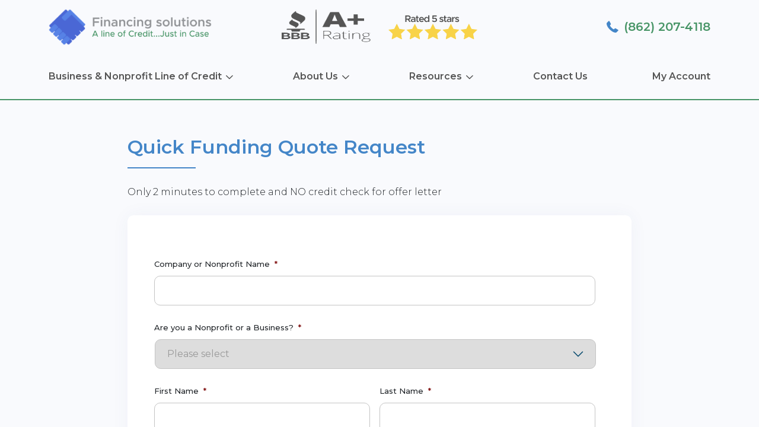

--- FILE ---
content_type: text/html; charset=UTF-8
request_url: https://financingsolutionsnow.com/quick-funding-quote-request-ig-hp-step2/
body_size: 16307
content:
<!DOCTYPE html><html lang="en-US"><head> <script type="text/javascript">
/* <![CDATA[ */
var gform;gform||(document.addEventListener("gform_main_scripts_loaded",function(){gform.scriptsLoaded=!0}),document.addEventListener("gform/theme/scripts_loaded",function(){gform.themeScriptsLoaded=!0}),window.addEventListener("DOMContentLoaded",function(){gform.domLoaded=!0}),gform={domLoaded:!1,scriptsLoaded:!1,themeScriptsLoaded:!1,isFormEditor:()=>"function"==typeof InitializeEditor,callIfLoaded:function(o){return!(!gform.domLoaded||!gform.scriptsLoaded||!gform.themeScriptsLoaded&&!gform.isFormEditor()||(gform.isFormEditor()&&console.warn("The use of gform.initializeOnLoaded() is deprecated in the form editor context and will be removed in Gravity Forms 3.1."),o(),0))},initializeOnLoaded:function(o){gform.callIfLoaded(o)||(document.addEventListener("gform_main_scripts_loaded",()=>{gform.scriptsLoaded=!0,gform.callIfLoaded(o)}),document.addEventListener("gform/theme/scripts_loaded",()=>{gform.themeScriptsLoaded=!0,gform.callIfLoaded(o)}),window.addEventListener("DOMContentLoaded",()=>{gform.domLoaded=!0,gform.callIfLoaded(o)}))},hooks:{action:{},filter:{}},addAction:function(o,r,e,t){gform.addHook("action",o,r,e,t)},addFilter:function(o,r,e,t){gform.addHook("filter",o,r,e,t)},doAction:function(o){gform.doHook("action",o,arguments)},applyFilters:function(o){return gform.doHook("filter",o,arguments)},removeAction:function(o,r){gform.removeHook("action",o,r)},removeFilter:function(o,r,e){gform.removeHook("filter",o,r,e)},addHook:function(o,r,e,t,n){null==gform.hooks[o][r]&&(gform.hooks[o][r]=[]);var d=gform.hooks[o][r];null==n&&(n=r+"_"+d.length),gform.hooks[o][r].push({tag:n,callable:e,priority:t=null==t?10:t})},doHook:function(r,o,e){var t;if(e=Array.prototype.slice.call(e,1),null!=gform.hooks[r][o]&&((o=gform.hooks[r][o]).sort(function(o,r){return o.priority-r.priority}),o.forEach(function(o){"function"!=typeof(t=o.callable)&&(t=window[t]),"action"==r?t.apply(null,e):e[0]=t.apply(null,e)})),"filter"==r)return e[0]},removeHook:function(o,r,t,n){var e;null!=gform.hooks[o][r]&&(e=(e=gform.hooks[o][r]).filter(function(o,r,e){return!!(null!=n&&n!=o.tag||null!=t&&t!=o.priority)}),gform.hooks[o][r]=e)}});
/* ]]> */
</script>
<meta charset="UTF-8" /><meta name="viewport" content="width=device-width, initial-scale=1"><style>:root {
			--font-family-sans-serif: "Montserrat", sans-serif; 
			--font-family-serif: "Playfair Display", serif; 
			--font-family-monospace: SFMono-Regular, Menlo, Monaco, Consolas, "Liberation Mono", "Courier New", monospace; 
			
		}</style><meta name='robots' content='noindex, follow' /><title>Quick Business Funding - Quick Funding | Financing Solutions</title><meta name="description" content="Business and nonprofits line of credit application. Fast, simple, and helpful. A business line of credit...just in case." /><meta property="og:locale" content="en_US" /><meta property="og:type" content="article" /><meta property="og:title" content="ig Quick Funding Quote Request HP Step 2" /><meta property="og:description" content="Quick Funding Quote Request Only 2 minutes to complete and NO credit check for offer letter" /><meta property="og:url" content="https://financingsolutionsnow.com/quick-funding-quote-request-ig-hp-step2/" /><meta property="og:site_name" content="Financing Solutions" /><meta property="article:modified_time" content="2025-09-19T14:33:12+00:00" /><meta name="twitter:label1" content="Est. reading time" /><meta name="twitter:data1" content="1 minute" /> <script type="application/ld+json" class="yoast-schema-graph">{"@context":"https://schema.org","@graph":[{"@type":"WebPage","@id":"https://financingsolutionsnow.com/quick-funding-quote-request-ig-hp-step2/","url":"https://financingsolutionsnow.com/quick-funding-quote-request-ig-hp-step2/","name":"Quick Business Funding - Quick Funding | Financing Solutions","isPartOf":{"@id":"https://financingsolutionsnow.com/#website"},"datePublished":"2018-12-27T05:25:49+00:00","dateModified":"2025-09-19T14:33:12+00:00","description":"Business and nonprofits line of credit application. Fast, simple, and helpful. A business line of credit...just in case.","breadcrumb":{"@id":"https://financingsolutionsnow.com/quick-funding-quote-request-ig-hp-step2/#breadcrumb"},"inLanguage":"en-US","potentialAction":[{"@type":"ReadAction","target":["https://financingsolutionsnow.com/quick-funding-quote-request-ig-hp-step2/"]}]},{"@type":"BreadcrumbList","@id":"https://financingsolutionsnow.com/quick-funding-quote-request-ig-hp-step2/#breadcrumb","itemListElement":[{"@type":"ListItem","position":1,"name":"Home","item":"https://financingsolutionsnow.com/"},{"@type":"ListItem","position":2,"name":"ig Quick Funding Quote Request HP Step 2"}]},{"@type":"WebSite","@id":"https://financingsolutionsnow.com/#website","url":"https://financingsolutionsnow.com/","name":"Financing Solutions","description":"","publisher":{"@id":"https://financingsolutionsnow.com/#organization"},"potentialAction":[{"@type":"SearchAction","target":{"@type":"EntryPoint","urlTemplate":"https://financingsolutionsnow.com/?s={search_term_string}"},"query-input":{"@type":"PropertyValueSpecification","valueRequired":true,"valueName":"search_term_string"}}],"inLanguage":"en-US"},{"@type":"Organization","@id":"https://financingsolutionsnow.com/#organization","name":"Financing Solutions","url":"https://financingsolutionsnow.com/","logo":{"@type":"ImageObject","inLanguage":"en-US","@id":"https://financingsolutionsnow.com/#/schema/logo/image/","url":"https://financingsolutionsnow.com/wp-content/uploads/2019/05/New-logo.jpg","contentUrl":"https://financingsolutionsnow.com/wp-content/uploads/2019/05/New-logo.jpg","width":500,"height":189,"caption":"Financing Solutions"},"image":{"@id":"https://financingsolutionsnow.com/#/schema/logo/image/"}}]}</script> <link rel='dns-prefetch' href='//fonts.googleapis.com' /><link rel="alternate" title="oEmbed (JSON)" type="application/json+oembed" href="https://financingsolutionsnow.com/wp-json/oembed/1.0/embed?url=https%3A%2F%2Ffinancingsolutionsnow.com%2Fquick-funding-quote-request-ig-hp-step2%2F" /><link rel="alternate" title="oEmbed (XML)" type="text/xml+oembed" href="https://financingsolutionsnow.com/wp-json/oembed/1.0/embed?url=https%3A%2F%2Ffinancingsolutionsnow.com%2Fquick-funding-quote-request-ig-hp-step2%2F&#038;format=xml" /><style id='wp-img-auto-sizes-contain-inline-css' type='text/css'>img:is([sizes=auto i],[sizes^="auto," i]){contain-intrinsic-size:3000px 1500px}
/*# sourceURL=wp-img-auto-sizes-contain-inline-css */</style><link rel="preconnect" href="https://fonts.gstatic.com"><link rel='stylesheet' id='google-fonts-css' href='//fonts.googleapis.com/css?family=Montserrat:300,400,400italic,500,600,700&#038;display=swap' type='text/css' media='all' /><link rel='stylesheet' id='fontello-css' href='https://financingsolutionsnow.com/wp-content/cache/autoptimize/css/autoptimize_single_2b195cea3a82e58cc703e1d906b178ad.css?ver=6.9' type='text/css' media='all' /><link rel='stylesheet' id='bootstrap-css' href='https://financingsolutionsnow.com/wp-content/cache/autoptimize/css/autoptimize_single_34de1ab028d3e3322733eda20dab2ec6.css?ver=6.9' type='text/css' media='all' /><link rel='stylesheet' id='alpha-main-css' href='https://financingsolutionsnow.com/wp-content/cache/autoptimize/css/autoptimize_single_34c6679977f281fa2bca23fef5aece19.css?ver=1.0' type='text/css' media='all' /><link rel='stylesheet' id='fsn-main-css' href='https://financingsolutionsnow.com/wp-content/cache/autoptimize/css/autoptimize_single_d8d84e72e8b19aec51d0d96dfeb5e25b.css?ver=1.0.0' type='text/css' media='all' /><link rel='stylesheet' id='fsn-leadform-css' href='https://financingsolutionsnow.com/wp-content/cache/autoptimize/css/autoptimize_single_188cfb1769e36aecbbe1fd5de22afb5f.css?ver=1.0.0' type='text/css' media='all' /><style id='wp-emoji-styles-inline-css' type='text/css'>img.wp-smiley, img.emoji {
		display: inline !important;
		border: none !important;
		box-shadow: none !important;
		height: 1em !important;
		width: 1em !important;
		margin: 0 0.07em !important;
		vertical-align: -0.1em !important;
		background: none !important;
		padding: 0 !important;
	}
/*# sourceURL=wp-emoji-styles-inline-css */</style><style id='wp-block-library-inline-css' type='text/css'>:root{--wp-block-synced-color:#7a00df;--wp-block-synced-color--rgb:122,0,223;--wp-bound-block-color:var(--wp-block-synced-color);--wp-editor-canvas-background:#ddd;--wp-admin-theme-color:#007cba;--wp-admin-theme-color--rgb:0,124,186;--wp-admin-theme-color-darker-10:#006ba1;--wp-admin-theme-color-darker-10--rgb:0,107,160.5;--wp-admin-theme-color-darker-20:#005a87;--wp-admin-theme-color-darker-20--rgb:0,90,135;--wp-admin-border-width-focus:2px}@media (min-resolution:192dpi){:root{--wp-admin-border-width-focus:1.5px}}.wp-element-button{cursor:pointer}:root .has-very-light-gray-background-color{background-color:#eee}:root .has-very-dark-gray-background-color{background-color:#313131}:root .has-very-light-gray-color{color:#eee}:root .has-very-dark-gray-color{color:#313131}:root .has-vivid-green-cyan-to-vivid-cyan-blue-gradient-background{background:linear-gradient(135deg,#00d084,#0693e3)}:root .has-purple-crush-gradient-background{background:linear-gradient(135deg,#34e2e4,#4721fb 50%,#ab1dfe)}:root .has-hazy-dawn-gradient-background{background:linear-gradient(135deg,#faaca8,#dad0ec)}:root .has-subdued-olive-gradient-background{background:linear-gradient(135deg,#fafae1,#67a671)}:root .has-atomic-cream-gradient-background{background:linear-gradient(135deg,#fdd79a,#004a59)}:root .has-nightshade-gradient-background{background:linear-gradient(135deg,#330968,#31cdcf)}:root .has-midnight-gradient-background{background:linear-gradient(135deg,#020381,#2874fc)}:root{--wp--preset--font-size--normal:16px;--wp--preset--font-size--huge:42px}.has-regular-font-size{font-size:1em}.has-larger-font-size{font-size:2.625em}.has-normal-font-size{font-size:var(--wp--preset--font-size--normal)}.has-huge-font-size{font-size:var(--wp--preset--font-size--huge)}.has-text-align-center{text-align:center}.has-text-align-left{text-align:left}.has-text-align-right{text-align:right}.has-fit-text{white-space:nowrap!important}#end-resizable-editor-section{display:none}.aligncenter{clear:both}.items-justified-left{justify-content:flex-start}.items-justified-center{justify-content:center}.items-justified-right{justify-content:flex-end}.items-justified-space-between{justify-content:space-between}.screen-reader-text{border:0;clip-path:inset(50%);height:1px;margin:-1px;overflow:hidden;padding:0;position:absolute;width:1px;word-wrap:normal!important}.screen-reader-text:focus{background-color:#ddd;clip-path:none;color:#444;display:block;font-size:1em;height:auto;left:5px;line-height:normal;padding:15px 23px 14px;text-decoration:none;top:5px;width:auto;z-index:100000}html :where(.has-border-color){border-style:solid}html :where([style*=border-top-color]){border-top-style:solid}html :where([style*=border-right-color]){border-right-style:solid}html :where([style*=border-bottom-color]){border-bottom-style:solid}html :where([style*=border-left-color]){border-left-style:solid}html :where([style*=border-width]){border-style:solid}html :where([style*=border-top-width]){border-top-style:solid}html :where([style*=border-right-width]){border-right-style:solid}html :where([style*=border-bottom-width]){border-bottom-style:solid}html :where([style*=border-left-width]){border-left-style:solid}html :where(img[class*=wp-image-]){height:auto;max-width:100%}:where(figure){margin:0 0 1em}html :where(.is-position-sticky){--wp-admin--admin-bar--position-offset:var(--wp-admin--admin-bar--height,0px)}@media screen and (max-width:600px){html :where(.is-position-sticky){--wp-admin--admin-bar--position-offset:0px}}

/*# sourceURL=wp-block-library-inline-css */</style><style id='global-styles-inline-css' type='text/css'>:root{--wp--preset--aspect-ratio--square: 1;--wp--preset--aspect-ratio--4-3: 4/3;--wp--preset--aspect-ratio--3-4: 3/4;--wp--preset--aspect-ratio--3-2: 3/2;--wp--preset--aspect-ratio--2-3: 2/3;--wp--preset--aspect-ratio--16-9: 16/9;--wp--preset--aspect-ratio--9-16: 9/16;--wp--preset--color--black: #000000;--wp--preset--color--cyan-bluish-gray: #abb8c3;--wp--preset--color--white: #ffffff;--wp--preset--color--pale-pink: #f78da7;--wp--preset--color--vivid-red: #cf2e2e;--wp--preset--color--luminous-vivid-orange: #ff6900;--wp--preset--color--luminous-vivid-amber: #fcb900;--wp--preset--color--light-green-cyan: #7bdcb5;--wp--preset--color--vivid-green-cyan: #00d084;--wp--preset--color--pale-cyan-blue: #8ed1fc;--wp--preset--color--vivid-cyan-blue: #0693e3;--wp--preset--color--vivid-purple: #9b51e0;--wp--preset--gradient--vivid-cyan-blue-to-vivid-purple: linear-gradient(135deg,rgb(6,147,227) 0%,rgb(155,81,224) 100%);--wp--preset--gradient--light-green-cyan-to-vivid-green-cyan: linear-gradient(135deg,rgb(122,220,180) 0%,rgb(0,208,130) 100%);--wp--preset--gradient--luminous-vivid-amber-to-luminous-vivid-orange: linear-gradient(135deg,rgb(252,185,0) 0%,rgb(255,105,0) 100%);--wp--preset--gradient--luminous-vivid-orange-to-vivid-red: linear-gradient(135deg,rgb(255,105,0) 0%,rgb(207,46,46) 100%);--wp--preset--gradient--very-light-gray-to-cyan-bluish-gray: linear-gradient(135deg,rgb(238,238,238) 0%,rgb(169,184,195) 100%);--wp--preset--gradient--cool-to-warm-spectrum: linear-gradient(135deg,rgb(74,234,220) 0%,rgb(151,120,209) 20%,rgb(207,42,186) 40%,rgb(238,44,130) 60%,rgb(251,105,98) 80%,rgb(254,248,76) 100%);--wp--preset--gradient--blush-light-purple: linear-gradient(135deg,rgb(255,206,236) 0%,rgb(152,150,240) 100%);--wp--preset--gradient--blush-bordeaux: linear-gradient(135deg,rgb(254,205,165) 0%,rgb(254,45,45) 50%,rgb(107,0,62) 100%);--wp--preset--gradient--luminous-dusk: linear-gradient(135deg,rgb(255,203,112) 0%,rgb(199,81,192) 50%,rgb(65,88,208) 100%);--wp--preset--gradient--pale-ocean: linear-gradient(135deg,rgb(255,245,203) 0%,rgb(182,227,212) 50%,rgb(51,167,181) 100%);--wp--preset--gradient--electric-grass: linear-gradient(135deg,rgb(202,248,128) 0%,rgb(113,206,126) 100%);--wp--preset--gradient--midnight: linear-gradient(135deg,rgb(2,3,129) 0%,rgb(40,116,252) 100%);--wp--preset--font-size--small: 13px;--wp--preset--font-size--medium: 20px;--wp--preset--font-size--large: 36px;--wp--preset--font-size--x-large: 42px;--wp--preset--spacing--20: 0.44rem;--wp--preset--spacing--30: 0.67rem;--wp--preset--spacing--40: 1rem;--wp--preset--spacing--50: 1.5rem;--wp--preset--spacing--60: 2.25rem;--wp--preset--spacing--70: 3.38rem;--wp--preset--spacing--80: 5.06rem;--wp--preset--shadow--natural: 6px 6px 9px rgba(0, 0, 0, 0.2);--wp--preset--shadow--deep: 12px 12px 50px rgba(0, 0, 0, 0.4);--wp--preset--shadow--sharp: 6px 6px 0px rgba(0, 0, 0, 0.2);--wp--preset--shadow--outlined: 6px 6px 0px -3px rgb(255, 255, 255), 6px 6px rgb(0, 0, 0);--wp--preset--shadow--crisp: 6px 6px 0px rgb(0, 0, 0);}:where(.is-layout-flex){gap: 0.5em;}:where(.is-layout-grid){gap: 0.5em;}body .is-layout-flex{display: flex;}.is-layout-flex{flex-wrap: wrap;align-items: center;}.is-layout-flex > :is(*, div){margin: 0;}body .is-layout-grid{display: grid;}.is-layout-grid > :is(*, div){margin: 0;}:where(.wp-block-columns.is-layout-flex){gap: 2em;}:where(.wp-block-columns.is-layout-grid){gap: 2em;}:where(.wp-block-post-template.is-layout-flex){gap: 1.25em;}:where(.wp-block-post-template.is-layout-grid){gap: 1.25em;}.has-black-color{color: var(--wp--preset--color--black) !important;}.has-cyan-bluish-gray-color{color: var(--wp--preset--color--cyan-bluish-gray) !important;}.has-white-color{color: var(--wp--preset--color--white) !important;}.has-pale-pink-color{color: var(--wp--preset--color--pale-pink) !important;}.has-vivid-red-color{color: var(--wp--preset--color--vivid-red) !important;}.has-luminous-vivid-orange-color{color: var(--wp--preset--color--luminous-vivid-orange) !important;}.has-luminous-vivid-amber-color{color: var(--wp--preset--color--luminous-vivid-amber) !important;}.has-light-green-cyan-color{color: var(--wp--preset--color--light-green-cyan) !important;}.has-vivid-green-cyan-color{color: var(--wp--preset--color--vivid-green-cyan) !important;}.has-pale-cyan-blue-color{color: var(--wp--preset--color--pale-cyan-blue) !important;}.has-vivid-cyan-blue-color{color: var(--wp--preset--color--vivid-cyan-blue) !important;}.has-vivid-purple-color{color: var(--wp--preset--color--vivid-purple) !important;}.has-black-background-color{background-color: var(--wp--preset--color--black) !important;}.has-cyan-bluish-gray-background-color{background-color: var(--wp--preset--color--cyan-bluish-gray) !important;}.has-white-background-color{background-color: var(--wp--preset--color--white) !important;}.has-pale-pink-background-color{background-color: var(--wp--preset--color--pale-pink) !important;}.has-vivid-red-background-color{background-color: var(--wp--preset--color--vivid-red) !important;}.has-luminous-vivid-orange-background-color{background-color: var(--wp--preset--color--luminous-vivid-orange) !important;}.has-luminous-vivid-amber-background-color{background-color: var(--wp--preset--color--luminous-vivid-amber) !important;}.has-light-green-cyan-background-color{background-color: var(--wp--preset--color--light-green-cyan) !important;}.has-vivid-green-cyan-background-color{background-color: var(--wp--preset--color--vivid-green-cyan) !important;}.has-pale-cyan-blue-background-color{background-color: var(--wp--preset--color--pale-cyan-blue) !important;}.has-vivid-cyan-blue-background-color{background-color: var(--wp--preset--color--vivid-cyan-blue) !important;}.has-vivid-purple-background-color{background-color: var(--wp--preset--color--vivid-purple) !important;}.has-black-border-color{border-color: var(--wp--preset--color--black) !important;}.has-cyan-bluish-gray-border-color{border-color: var(--wp--preset--color--cyan-bluish-gray) !important;}.has-white-border-color{border-color: var(--wp--preset--color--white) !important;}.has-pale-pink-border-color{border-color: var(--wp--preset--color--pale-pink) !important;}.has-vivid-red-border-color{border-color: var(--wp--preset--color--vivid-red) !important;}.has-luminous-vivid-orange-border-color{border-color: var(--wp--preset--color--luminous-vivid-orange) !important;}.has-luminous-vivid-amber-border-color{border-color: var(--wp--preset--color--luminous-vivid-amber) !important;}.has-light-green-cyan-border-color{border-color: var(--wp--preset--color--light-green-cyan) !important;}.has-vivid-green-cyan-border-color{border-color: var(--wp--preset--color--vivid-green-cyan) !important;}.has-pale-cyan-blue-border-color{border-color: var(--wp--preset--color--pale-cyan-blue) !important;}.has-vivid-cyan-blue-border-color{border-color: var(--wp--preset--color--vivid-cyan-blue) !important;}.has-vivid-purple-border-color{border-color: var(--wp--preset--color--vivid-purple) !important;}.has-vivid-cyan-blue-to-vivid-purple-gradient-background{background: var(--wp--preset--gradient--vivid-cyan-blue-to-vivid-purple) !important;}.has-light-green-cyan-to-vivid-green-cyan-gradient-background{background: var(--wp--preset--gradient--light-green-cyan-to-vivid-green-cyan) !important;}.has-luminous-vivid-amber-to-luminous-vivid-orange-gradient-background{background: var(--wp--preset--gradient--luminous-vivid-amber-to-luminous-vivid-orange) !important;}.has-luminous-vivid-orange-to-vivid-red-gradient-background{background: var(--wp--preset--gradient--luminous-vivid-orange-to-vivid-red) !important;}.has-very-light-gray-to-cyan-bluish-gray-gradient-background{background: var(--wp--preset--gradient--very-light-gray-to-cyan-bluish-gray) !important;}.has-cool-to-warm-spectrum-gradient-background{background: var(--wp--preset--gradient--cool-to-warm-spectrum) !important;}.has-blush-light-purple-gradient-background{background: var(--wp--preset--gradient--blush-light-purple) !important;}.has-blush-bordeaux-gradient-background{background: var(--wp--preset--gradient--blush-bordeaux) !important;}.has-luminous-dusk-gradient-background{background: var(--wp--preset--gradient--luminous-dusk) !important;}.has-pale-ocean-gradient-background{background: var(--wp--preset--gradient--pale-ocean) !important;}.has-electric-grass-gradient-background{background: var(--wp--preset--gradient--electric-grass) !important;}.has-midnight-gradient-background{background: var(--wp--preset--gradient--midnight) !important;}.has-small-font-size{font-size: var(--wp--preset--font-size--small) !important;}.has-medium-font-size{font-size: var(--wp--preset--font-size--medium) !important;}.has-large-font-size{font-size: var(--wp--preset--font-size--large) !important;}.has-x-large-font-size{font-size: var(--wp--preset--font-size--x-large) !important;}
/*# sourceURL=global-styles-inline-css */</style><style id='classic-theme-styles-inline-css' type='text/css'>/*! This file is auto-generated */
.wp-block-button__link{color:#fff;background-color:#32373c;border-radius:9999px;box-shadow:none;text-decoration:none;padding:calc(.667em + 2px) calc(1.333em + 2px);font-size:1.125em}.wp-block-file__button{background:#32373c;color:#fff;text-decoration:none}
/*# sourceURL=/wp-includes/css/classic-themes.min.css */</style><link rel='stylesheet' id='affwp-forms-css' href='https://financingsolutionsnow.com/wp-content/plugins/affiliate-wp/assets/css/forms.min.css?ver=2.30.1' type='text/css' media='all' /><link rel='stylesheet' id='gforms_reset_css-css' href='https://financingsolutionsnow.com/wp-content/plugins/gravityforms/legacy/css/formreset.min.css?ver=2.9.25' type='text/css' media='all' /><link rel='stylesheet' id='gforms_formsmain_css-css' href='https://financingsolutionsnow.com/wp-content/plugins/gravityforms/legacy/css/formsmain.min.css?ver=2.9.25' type='text/css' media='all' /><link rel='stylesheet' id='gforms_ready_class_css-css' href='https://financingsolutionsnow.com/wp-content/plugins/gravityforms/legacy/css/readyclass.min.css?ver=2.9.25' type='text/css' media='all' /><link rel='stylesheet' id='gforms_browsers_css-css' href='https://financingsolutionsnow.com/wp-content/plugins/gravityforms/legacy/css/browsers.min.css?ver=2.9.25' type='text/css' media='all' /> <script type="text/javascript" src="https://financingsolutionsnow.com/wp-includes/js/jquery/jquery.min.js?ver=3.7.1" id="jquery-core-js"></script> <script type="text/javascript" id="jquery-cookie-js-extra">var affwp_scripts = {"ajaxurl":"https://financingsolutionsnow.com/wp-admin/admin-ajax.php"};
//# sourceURL=jquery-cookie-js-extra</script> <script type="text/javascript" id="affwp-tracking-js-extra">var affwp_debug_vars = {"integrations":{"contactform7":"Contact Form 7","gravityforms":"Gravity Forms"},"version":"2.30.1","currency":"USD","ref_cookie":"affwp_ref","visit_cookie":"affwp_ref_visit_id","campaign_cookie":"affwp_campaign"};
//# sourceURL=affwp-tracking-js-extra</script> <script type="text/javascript" id="gform_gravityforms-js-extra">var gf_global = {"gf_currency_config":{"name":"U.S. Dollar","symbol_left":"$","symbol_right":"","symbol_padding":"","thousand_separator":",","decimal_separator":".","decimals":2,"code":"USD"},"base_url":"https://financingsolutionsnow.com/wp-content/plugins/gravityforms","number_formats":[],"spinnerUrl":"https://financingsolutionsnow.com/wp-content/plugins/gravityforms/images/spinner.svg","version_hash":"60e66bb09659a7cd42fb34ed98d3c4b2","strings":{"newRowAdded":"New row added.","rowRemoved":"Row removed","formSaved":"The form has been saved.  The content contains the link to return and complete the form."}};
var gform_i18n = {"datepicker":{"days":{"monday":"Mo","tuesday":"Tu","wednesday":"We","thursday":"Th","friday":"Fr","saturday":"Sa","sunday":"Su"},"months":{"january":"January","february":"February","march":"March","april":"April","may":"May","june":"June","july":"July","august":"August","september":"September","october":"October","november":"November","december":"December"},"firstDay":1,"iconText":"Select date"}};
var gf_legacy_multi = {"36":"1"};
var gform_gravityforms = {"strings":{"invalid_file_extension":"This type of file is not allowed. Must be one of the following:","delete_file":"Delete this file","in_progress":"in progress","file_exceeds_limit":"File exceeds size limit","illegal_extension":"This type of file is not allowed.","max_reached":"Maximum number of files reached","unknown_error":"There was a problem while saving the file on the server","currently_uploading":"Please wait for the uploading to complete","cancel":"Cancel","cancel_upload":"Cancel this upload","cancelled":"Cancelled","error":"Error","message":"Message"},"vars":{"images_url":"https://financingsolutionsnow.com/wp-content/plugins/gravityforms/images"}};
//# sourceURL=gform_gravityforms-js-extra</script> <script type="text/javascript" id="gform_gravityforms-js-before">
//# sourceURL=gform_gravityforms-js-before</script> <link rel="https://api.w.org/" href="https://financingsolutionsnow.com/wp-json/" /><link rel="alternate" title="JSON" type="application/json" href="https://financingsolutionsnow.com/wp-json/wp/v2/pages/8423" /><link rel="EditURI" type="application/rsd+xml" title="RSD" href="https://financingsolutionsnow.com/xmlrpc.php?rsd" /><link rel='shortlink' href='https://financingsolutionsnow.com/?p=8423' /><meta name="ahrefs-site-verification" content="a0545636701c969f3abe472f29b436138affffb1bf54b1d8f75038d9881e55fd"><style>.ginput_container.ginput_container_consent {
		display: flex !important;
	}
	input#input_36_33_1{
		height:20px !important;
		width: 250px !important;
	}</style> <script async src="https://www.googletagmanager.com/gtag/js?id=AW-17863824583"></script> <script>window.dataLayer = window.dataLayer || [];
	function gtag(){dataLayer.push(arguments);}
	gtag('js', new Date());

	gtag('config', 'AW-17863824583');</script> <script type="text/javascript">var AFFWP = AFFWP || {};
		AFFWP.referral_var = 'ref';
		AFFWP.expiration = 840;
		AFFWP.debug = 0;


		AFFWP.referral_credit_last = 0;</script>  <script async src="https://www.googletagmanager.com/gtag/js?id=G-20V6KWDH5D"></script> <script>window.dataLayer = window.dataLayer || [];
	function gtag(){dataLayer.push(arguments);}
	gtag('js', new Date());
	gtag('config', 'UA-33645109-1');
	gtag('config', 'G-20V6KWDH5D');</script> <script type='text/javascript'>window.smartlook||(function(d) {
            var o=smartlook=function(){ o.api.push(arguments)},h=d.getElementsByTagName('head')[0];
            var c=d.createElement('script');o.api=new Array();c.async=true;c.type='text/javascript';
            c.charset='utf-8';c.src='https://web-sdk.smartlook.com/recorder.js';h.appendChild(c);
            })(document);
            smartlook('init', 'b3c8b2edf03bc207293871e0b9e6baf5ed773892', { region: 'eu' });</script>  <script>!function(f,b,e,v,n,t,s)
  {if(f.fbq)return;n=f.fbq=function(){n.callMethod?
  n.callMethod.apply(n,arguments):n.queue.push(arguments)};
  if(!f._fbq)f._fbq=n;n.push=n;n.loaded=!0;n.version='2.0';
  n.queue=[];t=b.createElement(e);t.async=!0;
  t.src=v;s=b.getElementsByTagName(e)[0];
  s.parentNode.insertBefore(t,s)}(window, document,'script',
  'https://connect.facebook.net/en_US/fbevents.js');
  fbq('init', '1596591453940618');
  fbq('track', 'PageView');</script> <noscript><img height="1" width="1" style="display:none"
 src="https://www.facebook.com/tr?id=1596591453940618&ev=PageView&noscript=1"
/></noscript><link rel="icon" href="https://financingsolutionsnow.com/wp-content/uploads/2022/06/cropped-favicon-32x32.png" sizes="32x32" /><link rel="icon" href="https://financingsolutionsnow.com/wp-content/uploads/2022/06/cropped-favicon-192x192.png" sizes="192x192" /><link rel="apple-touch-icon" href="https://financingsolutionsnow.com/wp-content/uploads/2022/06/cropped-favicon-180x180.png" /><meta name="msapplication-TileImage" content="https://financingsolutionsnow.com/wp-content/uploads/2022/06/cropped-favicon-270x270.png" /></head><body  class="wp-singular page-template page-template-templates page-template-template-leadform page-template-templatestemplate-leadform-php page page-id-8423 wp-custom-logo wp-theme-alpha wp-child-theme-fsn alpha-separate-container"> <a class="skip-link screen-reader-text" href="#content">Skip to content</a><header class="site-header"><div class="site-header-wrapper"><div class="site-main-header-bar"><div class="container"><div class="row"><div class="col-8 col-lg-4 header-logo-outer"><div class="header-logo"> <a href="https://financingsolutionsnow.com" rel="home"> <img src="https://financingsolutionsnow.com/wp-content/uploads/2022/06/cropped-Logo-1.png" srcset="https://financingsolutionsnow.com/wp-content/uploads/2022/06/cropped-Logo-1.png 2x" alt="Financing Solutions"> </a></div></div><div class="col-4"><ul class="sh-center-logos"><li> <a href="https://www.bbb.org/new-jersey/business-reviews/financing/payroll-financing-solutions-in-boonton-nj-90152958#sealclick" rol="nofollow" target="_blank"> <noscript><img src="https://financingsolutionsnow.com/wp-content/uploads/2022/06/bbb-a-1-1.png" srcset="https://financingsolutionsnow.com/wp-content/uploads/2022/06/bbb-a-1-1.png 2x"></noscript><img class="lazyload" src='data:image/svg+xml,%3Csvg%20xmlns=%22http://www.w3.org/2000/svg%22%20viewBox=%220%200%20210%20140%22%3E%3C/svg%3E' data-src="https://financingsolutionsnow.com/wp-content/uploads/2022/06/bbb-a-1-1.png" data-srcset="https://financingsolutionsnow.com/wp-content/uploads/2022/06/bbb-a-1-1.png 2x"> </a></li><li> <a href="https://www.bbb.org/new-jersey/business-reviews/financing/payroll-financing-solutions-in-boonton-nj-90152958#sealclick" rol="nofollow" target="_blank"> <noscript><img src="https://financingsolutionsnow.com/wp-content/uploads/2022/06/5-stars-1-1.png" srcset="https://financingsolutionsnow.com/wp-content/uploads/2022/06/5-stars-1-1.png 2x"></noscript><img class="lazyload" src='data:image/svg+xml,%3Csvg%20xmlns=%22http://www.w3.org/2000/svg%22%20viewBox=%220%200%20210%20140%22%3E%3C/svg%3E' data-src="https://financingsolutionsnow.com/wp-content/uploads/2022/06/5-stars-1-1.png" data-srcset="https://financingsolutionsnow.com/wp-content/uploads/2022/06/5-stars-1-1.png 2x"> </a></li></ul></div><div class="col-12 col-lg-4"><div class="mobile-menu-trigger"> <a href="#" id="mobile-menu-trigger"><span class="icon-menu"></span></a></div><div class="header-phone"> <a href="tel:(862) 207-4118"><i
 class="icon-phone"></i>(862) 207-4118</a></div></div></div></div></div></div></header><section class="top-navigation"><div class="container"><div class="top-navigation-inner"><nav id="primary-menu" class="primary-menu"><ul id="menu-main-menu" class="menu"><li id="menu-item-4035" class="menu-item menu-item-type-post_type menu-item-object-page menu-item-home menu-item-has-children menu-item-4035"><a href="https://financingsolutionsnow.com/">Business &#038; Nonprofit Line of Credit</a><ul class="sub-menu"><li id="menu-item-15555" class="menu-item menu-item-type-post_type menu-item-object-page menu-item-15555"><a href="https://financingsolutionsnow.com/smallbusinesslineofcredit/">Business Line of Credit Info</a></li><li id="menu-item-15556" class="menu-item menu-item-type-post_type menu-item-object-page menu-item-15556"><a href="https://financingsolutionsnow.com/nonprofit-line-of-credit-loan/">Nonprofit Line of Credit Info</a></li><li id="menu-item-15376" class="menu-item menu-item-type-post_type menu-item-object-page menu-item-15376"><a href="https://financingsolutionsnow.com/churchlineofcreditloan/">Church Line of Credit</a></li><li id="menu-item-15377" class="menu-item menu-item-type-post_type menu-item-object-page menu-item-15377"><a href="https://financingsolutionsnow.com/fedexlineofcreditloan/">Fedex Line of Credit</a></li></ul></li><li id="menu-item-6947" class="menu-item menu-item-type-post_type menu-item-object-page menu-item-has-children menu-item-6947"><a href="https://financingsolutionsnow.com/about/">About Us</a><ul class="sub-menu"><li id="menu-item-15477" class="menu-item menu-item-type-post_type menu-item-object-page menu-item-15477"><a href="https://financingsolutionsnow.com/about/who-we-can-help/">Who We Can Help</a></li><li id="menu-item-15478" class="menu-item menu-item-type-post_type menu-item-object-page menu-item-15478"><a href="https://financingsolutionsnow.com/about/financing-process/">Our Financing Process</a></li></ul></li><li id="menu-item-15471" class="menu-item menu-item-type-custom menu-item-object-custom menu-item-has-children menu-item-15471"><a href="#">Resources</a><ul class="sub-menu"><li id="menu-item-15474" class="menu-item menu-item-type-taxonomy menu-item-object-category menu-item-15474"><a href="https://financingsolutionsnow.com/category/business-tools-tips-financial-news-articles-information/entrepreneur-mba-podcast/">Entrepreneur MBA Podcast</a></li><li id="menu-item-15475" class="menu-item menu-item-type-taxonomy menu-item-object-category menu-item-15475"><a href="https://financingsolutionsnow.com/category/nonprofit-tools-tips-financial-news-articles-information/nonprofit-mba-podcast/">Nonprofit MBA Podcast</a></li><li id="menu-item-913" class="menu-item menu-item-type-post_type menu-item-object-page menu-item-913"><a href="https://financingsolutionsnow.com/articles-on-a-line-of-credit-and-business-financing/">Articles</a></li><li id="menu-item-15543" class="menu-item menu-item-type-post_type menu-item-object-page menu-item-15543"><a href="https://financingsolutionsnow.com/brokers/">Brokers</a></li><li id="menu-item-15544" class="menu-item menu-item-type-post_type menu-item-object-page menu-item-15544"><a href="https://financingsolutionsnow.com/affiliate-program-small-businesses-nonprofits/">Affiliate Marketing</a></li></ul></li><li id="menu-item-3206" class="menu-item menu-item-type-post_type menu-item-object-page menu-item-3206"><a href="https://financingsolutionsnow.com/contact-us/">Contact Us</a></li><li id="menu-item-12969" class="menu-item menu-item-type-custom menu-item-object-custom menu-item-12969"><a target="_blank" rel="nofollow" href="https://financingsolutions.autopal.info/apps/projects/autopal/userSite">My Account</a></li></ul></nav></div></div></section><aside id="mobile-menu" class="mobile-menu"><div class="mobile-menu-inner"><div class="mobile-menu-close"> <a href="#" class="hide-mobile-menu" role="presentation"><i class="icon-cancel"></i></a></div><div class="mobile-menu-widget"><div id="mobile-menu-widget-inner" class="mobile-menu-widget-inner"></div></div></div></aside><div id="page-content"><section class="page-wrapper"><div class="container"><div class="page-content"> <?xml encoding="UTF-8"><h1>Quick Funding Quote Request</h1><h2>Only 2 minutes to complete and NO credit check for offer letter</h2><div class="gf_browser_chrome gform_wrapper gform_legacy_markup_wrapper gform-theme--no-framework" data-form-theme="legacy" data-form-index="0" id="gform_wrapper_36"><form method="post" enctype="multipart/form-data" id="gform_36" action="/quick-funding-quote-request-ig-hp-step2/" data-formid="36" novalidate><input type="hidden" class="gform_hidden" name="gnd_token" id="gnd_token" autocomplete="off" value="20260122131844-95ba78a9668acc119521ecb93c70f503d9d150f0"><div class="gform-body gform_body"><ul id="gform_fields_36" class="gform_fields top_label form_sublabel_below description_below validation_below"><li id="field_36_1" class="gfield gfield--type-text gfield--input-type-text gfield_contains_required field_sublabel_below gfield--no-description field_description_below field_validation_below gfield_visibility_visible"><label class="gfield_label gform-field-label" for="input_36_1">Company or Nonprofit Name<span class="gfield_required"><span class="gfield_required gfield_required_asterisk">*</span></span></label><div class="ginput_container ginput_container_text"><input name="input_1" id="input_36_1" type="text" value="" class="medium" aria-required="true" aria-invalid="false"></div></li><li id="field_36_26" class="gfield gfield--type-select gfield--input-type-select gfield--width-full gfield_contains_required field_sublabel_below gfield--no-description field_description_below field_validation_below gfield_visibility_visible"><label class="gfield_label gform-field-label" for="input_36_26">Are you a Nonprofit or a Business?<span class="gfield_required"><span class="gfield_required gfield_required_asterisk">*</span></span></label><div class="ginput_container ginput_container_select"><select name="input_26" id="input_36_26" class="medium gfield_select" aria-required="true" aria-invalid="false"><option value="">Please select</option><option value="Nonprofit">Nonprofit</option><option value="Business">Business</option></select></div></li><li id="field_36_10" class="gfield gfield--type-text gfield--input-type-text firstname_text gfield_contains_required field_sublabel_below gfield--no-description field_description_below field_validation_below gfield_visibility_visible"><label class="gfield_label gform-field-label" for="input_36_10">First Name<span class="gfield_required"><span class="gfield_required gfield_required_asterisk">*</span></span></label><div class="ginput_container ginput_container_text"><input name="input_10" id="input_36_10" type="text" value="" class="medium" aria-required="true" aria-invalid="false"></div></li><li id="field_36_11" class="gfield gfield--type-text gfield--input-type-text lastname_text gfield_contains_required field_sublabel_below gfield--no-description field_description_below field_validation_below gfield_visibility_visible"><label class="gfield_label gform-field-label" for="input_36_11">Last Name<span class="gfield_required"><span class="gfield_required gfield_required_asterisk">*</span></span></label><div class="ginput_container ginput_container_text"><input name="input_11" id="input_36_11" type="text" value="" class="medium" aria-required="true" aria-invalid="false"></div></li><li id="field_36_4" class="gfield gfield--type-text gfield--input-type-text field_sublabel_below gfield--no-description field_description_below field_validation_below gfield_visibility_visible"><label class="gfield_label gform-field-label" for="input_36_4">Title</label><div class="ginput_container ginput_container_text"><input name="input_4" id="input_36_4" type="text" value="" class="medium" placeholder="Title" aria-invalid="false"></div></li><li id="field_36_2" class="gfield gfield--type-select gfield--input-type-select field_sublabel_below gfield--no-description field_description_below field_validation_below gfield_visibility_visible"><label class="gfield_label gform-field-label" for="input_36_2">State</label><div class="ginput_container ginput_container_select"><select name="input_2" id="input_36_2" class="medium gfield_select" aria-invalid="false"><option value="Select State">Select State</option><option value="AL">Alabama</option><option value="AK">Alaska</option><option value="AZ">Arizona</option><option value="AR">Arkansas</option><option value="CA">California</option><option value="CO">Colorado</option><option value="CT">Connecticut</option><option value="DE">Delaware</option><option value="DC">District of Columbia</option><option value="FL">Florida</option><option value="GA">Georgia</option><option value="HI">Hawaii</option><option value="ID">Idaho</option><option value="IL">Illinois</option><option value="IN">Indiana</option><option value="IA">Iowa</option><option value="KS">Kansas</option><option value="KY">Kentucky</option><option value="LA">Louisiana</option><option value="ME">Maine</option><option value="MD">Maryland</option><option value="MA">Massachusetts</option><option value="MI">Michigan</option><option value="MN">Minnesota</option><option value="MS">Mississippi</option><option value="MO">Missouri</option><option value="MT">Montana</option><option value="NE">Nebraska</option><option value="NV">Nevada</option><option value="NH">New Hampshire</option><option value="NJ">New Jersey</option><option value="NM">New Mexico</option><option value="NY">New York</option><option value="NC">North Carolina</option><option value="ND">North Dakota</option><option value="OH">Ohio</option><option value="OK">Oklahoma</option><option value="OR">Oregon</option><option value="PA">Pennsylvania</option><option value="RI">Rhode Island</option><option value="SC">South Carolina</option><option value="SD">South Dakota</option><option value="TN">Tennessee</option><option value="TX">Texas</option><option value="UT">Utah</option><option value="VT">Vermont</option><option value="VA">Virginia</option><option value="WA">Washington</option><option value="WV">West Virginia</option><option value="WI">Wisconsin</option><option value="WY">Wyoming</option><option value="AA">Armed Forces Americas</option><option value="AE">Armed Forces Europe</option><option value="AP">Armed Forces Pacific</option></select></div></li><li id="field_36_5" class="gfield gfield--type-email gfield--input-type-email gfield_contains_required field_sublabel_below gfield--no-description field_description_below field_validation_below gfield_visibility_visible"><label class="gfield_label gform-field-label" for="input_36_5">Email<span class="gfield_required"><span class="gfield_required gfield_required_asterisk">*</span></span></label><div class="ginput_container ginput_container_email"> <input name="input_5" id="input_36_5" type="email" value="" class="medium" aria-required="true" aria-invalid="false"></div></li><li id="field_36_6" class="gfield gfield--type-phone gfield--input-type-phone field_sublabel_below gfield--no-description field_description_below field_validation_below gfield_visibility_visible"><label class="gfield_label gform-field-label" for="input_36_6">Office Phone #</label><div class="ginput_container ginput_container_phone"><input name="input_6" id="input_36_6" type="tel" value="" class="medium" aria-invalid="false"></div></li><li id="field_36_7" class="gfield gfield--type-phone gfield--input-type-phone field_sublabel_below gfield--no-description field_description_below field_validation_below gfield_visibility_visible"><label class="gfield_label gform-field-label" for="input_36_7">Cell Phone #</label><div class="ginput_container ginput_container_phone"><input name="input_7" id="input_36_7" type="tel" value="" class="medium" aria-invalid="false"></div></li><li id="field_36_8" class="gfield gfield--type-select gfield--input-type-select field_sublabel_below gfield--no-description field_description_below field_validation_below gfield_visibility_visible"><label class="gfield_label gform-field-label" for="input_36_8">Best Phone to reach you on</label><div class="ginput_container ginput_container_select"><select name="input_8" id="input_36_8" class="medium gfield_select" aria-invalid="false"><option value="">Select Phone</option><option value="Office">Office</option><option value="Cell">Cell</option></select></div></li><li id="field_36_33" class="gfield gfield--type-consent gfield--type-choice gfield--input-type-consent gfield--width-full field_sublabel_below gfield--no-description field_description_below hidden_label field_validation_below gfield_visibility_visible"><label class="gfield_label gform-field-label gfield_label_before_complex">Consent</label><div class="ginput_container ginput_container_consent"><input name="input_33.1" id="input_36_33_1" type="checkbox" value="1" aria-invalid="false"> <label class="gform-field-label gform-field-label--type-inline gfield_consent_label" for="input_36_33_1">I agree to receive SMS Text Messages at this phone number from Financing Solutions for the purpose of setting up an appointment for a line of credit or to contact me if I become a customer. Message and data rates may apply. The number of text messages per month will vary. You will be able to Text STOP to cancel at any time. <br><a href="https://financingsolutionsnow.com/privacy-policy/">See Privacy Policy and Terms and Conditions</a></label><input type="hidden" name="input_33.2" value='I agree to receive SMS Text Messages at this phone number from Financing Solutions for the purpose of setting up an appointment for a line of credit or to contact me if I become a customer. Message and data rates may apply. The number of text messages per month will vary. You will be able to Text STOP to cancel at any time. &lt;br&gt;&lt;a href="https://financingsolutionsnow.com/privacy-policy/"&gt;See Privacy Policy and Terms and Conditions&lt;/a&gt;' class="gform_hidden"><input type="hidden" name="input_33.3" value="1" class="gform_hidden"></div></li><li id="field_36_9" class="gfield gfield--type-text gfield--input-type-text d-none field_sublabel_below gfield--no-description field_description_below field_validation_below gfield_visibility_visible"><label class="gfield_label gform-field-label" for="input_36_9">Best time to usually reach you</label><div class="ginput_container ginput_container_text"><input name="input_9" id="input_36_9" type="text" value="" class="medium" aria-invalid="false"></div></li><li id="field_36_27" class="gfield gfield--type-text gfield--input-type-adminonly_hidden gfield--width-full field_admin_only field_sublabel_below gfield--no-description field_description_below field_validation_below gfield_visibility_administrative"><input name="input_27" id="input_36_27" class="gform_hidden" type="hidden" value=""></li><li id="field_36_28" class="gfield gfield--type-text gfield--input-type-adminonly_hidden gfield--width-full field_admin_only field_sublabel_below gfield--no-description field_description_below field_validation_below gfield_visibility_administrative"><input name="input_28" id="input_36_28" class="gform_hidden" type="hidden" value=""></li><li id="field_36_30" class="gfield gfield--type-text gfield--input-type-adminonly_hidden gfield--width-full field_admin_only field_sublabel_below gfield--no-description field_description_below field_validation_below gfield_visibility_administrative"><input name="input_30" id="input_36_30" class="gform_hidden" type="hidden" value=""></li><li id="field_36_31" class="gfield gfield--type-hidden gfield--input-type-hidden gform_hidden field_sublabel_below gfield--no-description field_description_below field_validation_below gfield_visibility_visible"><div class="ginput_container ginput_container_text"><input name="input_31" id="input_36_31" type="hidden" class="gform_hidden" aria-invalid="false" value=""></div></li></ul></div><div class="gform-footer gform_footer top_label"> <input type="submit" id="gform_submit_button_36" class="gform_button button" onclick="gform.submission.handleButtonClick(this);" data-submission-type="submit" value="Submit"> <input type="hidden" class="gform_hidden" name="gform_submission_method" data-js="gform_submission_method_36" value="postback"> <input type="hidden" class="gform_hidden" name="gform_theme" data-js="gform_theme_36" id="gform_theme_36" value="legacy"> <input type="hidden" class="gform_hidden" name="gform_style_settings" data-js="gform_style_settings_36" id="gform_style_settings_36" value="[]"> <input type="hidden" class="gform_hidden" name="is_submit_36" value="1"> <input type="hidden" class="gform_hidden" name="gform_submit" value="36"> <input type="hidden" class="gform_hidden" name="gform_unique_id" value=""> <input type="hidden" class="gform_hidden" name="state_36" value="[base64]"> <input type="hidden" autocomplete="off" class="gform_hidden" name="gform_target_page_number_36" id="gform_target_page_number_36" value="0"> <input type="hidden" autocomplete="off" class="gform_hidden" name="gform_source_page_number_36" id="gform_source_page_number_36" value="1"> <input type="hidden" name="gform_field_values" value=""></div></form></div><script type="text/javascript">gform.initializeOnLoaded( function() {gformInitSpinner( 36, 'https://financingsolutionsnow.com/wp-content/plugins/gravityforms/images/spinner.svg', true );jQuery('#gform_ajax_frame_36').on('load',function(){var contents = jQuery(this).contents().find('*').html();var is_postback = contents.indexOf('GF_AJAX_POSTBACK') >= 0;if(!is_postback){return;}var form_content = jQuery(this).contents().find('#gform_wrapper_36');var is_confirmation = jQuery(this).contents().find('#gform_confirmation_wrapper_36').length > 0;var is_redirect = contents.indexOf('gformRedirect(){') >= 0;var is_form = form_content.length > 0 && ! is_redirect && ! is_confirmation;var mt = parseInt(jQuery('html').css('margin-top'), 10) + parseInt(jQuery('body').css('margin-top'), 10) + 100;if(is_form){jQuery('#gform_wrapper_36').html(form_content.html());if(form_content.hasClass('gform_validation_error')){jQuery('#gform_wrapper_36').addClass('gform_validation_error');} else {jQuery('#gform_wrapper_36').removeClass('gform_validation_error');}setTimeout( function() { /* delay the scroll by 50 milliseconds to fix a bug in chrome */  }, 50 );if(window['gformInitDatepicker']) {gformInitDatepicker();}if(window['gformInitPriceFields']) {gformInitPriceFields();}var current_page = jQuery('#gform_source_page_number_36').val();gformInitSpinner( 36, 'https://financingsolutionsnow.com/wp-content/plugins/gravityforms/images/spinner.svg', true );jQuery(document).trigger('gform_page_loaded', [36, current_page]);window['gf_submitting_36'] = false;}else if(!is_redirect){var confirmation_content = jQuery(this).contents().find('.GF_AJAX_POSTBACK').html();if(!confirmation_content){confirmation_content = contents;}jQuery('#gform_wrapper_36').replaceWith(confirmation_content);jQuery(document).trigger('gform_confirmation_loaded', [36]);window['gf_submitting_36'] = false;wp.a11y.speak(jQuery('#gform_confirmation_message_36').text());}else{jQuery('#gform_36').append(contents);if(window['gformRedirect']) {gformRedirect();}}jQuery(document).trigger("gform_pre_post_render", [{ formId: "36", currentPage: "current_page", abort: function() { this.preventDefault(); } }]);        if (event && event.defaultPrevented) {                return;        }        const gformWrapperDiv = document.getElementById( "gform_wrapper_36" );        if ( gformWrapperDiv ) {            const visibilitySpan = document.createElement( "span" );            visibilitySpan.id = "gform_visibility_test_36";            gformWrapperDiv.insertAdjacentElement( "afterend", visibilitySpan );        }        const visibilityTestDiv = document.getElementById( "gform_visibility_test_36" );        let postRenderFired = false;        function triggerPostRender() {            if ( postRenderFired ) {                return;            }            postRenderFired = true;            gform.core.triggerPostRenderEvents( 36, current_page );            if ( visibilityTestDiv ) {                visibilityTestDiv.parentNode.removeChild( visibilityTestDiv );            }        }        function debounce( func, wait, immediate ) {            var timeout;            return function() {                var context = this, args = arguments;                var later = function() {                    timeout = null;                    if ( !immediate ) func.apply( context, args );                };                var callNow = immediate && !timeout;                clearTimeout( timeout );                timeout = setTimeout( later, wait );                if ( callNow ) func.apply( context, args );            };        }        const debouncedTriggerPostRender = debounce( function() {            triggerPostRender();        }, 200 );        if ( visibilityTestDiv && visibilityTestDiv.offsetParent === null ) {            const observer = new MutationObserver( ( mutations ) => {                mutations.forEach( ( mutation ) => {                    if ( mutation.type === 'attributes' && visibilityTestDiv.offsetParent !== null ) {                        debouncedTriggerPostRender();                        observer.disconnect();                    }                });            });            observer.observe( document.body, {                attributes: true,                childList: false,                subtree: true,                attributeFilter: [ 'style', 'class' ],            });        } else {            triggerPostRender();        }    } );} ); 
/* ]]&gt; */</script><p><noscript><img decoding="async" style="border-style: none;" src="//www.googleadservices.com/pagead/conversion/998997121/?label=FvA2CNbe3loQgfmt3AM&amp;guid=ON&amp;script=0" alt="" width="1" height="1"></noscript><img class="lazyload" decoding="async" style="border-style: none;" src='data:image/svg+xml,%3Csvg%20xmlns=%22http://www.w3.org/2000/svg%22%20viewBox=%220%200%201%201%22%3E%3C/svg%3E' data-src="//www.googleadservices.com/pagead/conversion/998997121/?label=FvA2CNbe3loQgfmt3AM&amp;guid=ON&amp;script=0" alt="" width="1" height="1"></p></div></div></section></div><footer id="site-footer" class="site-footer"><div class="container"><div class="row"><div class="footer-col-wrap col-md-6 col-lg-3 order-4 order-lg-1 mt-4 mt-lg-0"><div class="footer-col-inner"><div class="footer-logo"> <a href="https://financingsolutionsnow.com" rel="home"> <noscript><img src="https://financingsolutionsnow.com/wp-content/uploads/2022/06/logo-white-1.png"></noscript><img class="lazyload" src='data:image/svg+xml,%3Csvg%20xmlns=%22http://www.w3.org/2000/svg%22%20viewBox=%220%200%20210%20140%22%3E%3C/svg%3E' data-src="https://financingsolutionsnow.com/wp-content/uploads/2022/06/logo-white-1.png"> </a></div><div class="footer-about-fsn"><p><span style="font-weight: 400;">Financing Solutions, a BBB A+ and 5 star accredited company, provides a business line of credit to businesses, nonprofits, churches, and Fedex ISPs. Our credit line is a better alternative to a bank loan or a bank line of credit because it is faster, easier, and more affordable. </span></p></div><div class="footer-copyrights mt-4"><p> &#169; 2026 | Financing Solutions</p></div></div></div><div class="footer-col-wrap col-md-6 col-lg-3 order-1 order-lg-2 mt-md-0"><div class="footer-col-inner footer-col-inner-offset"><div class="footer-menu"><div class="footer-title"><h3>Quick Links</h3></div><div class="footer-nav"><nav id="footer-links" class="footer-links"><ul id="menu-quick-links" class="menu"><li id="menu-item-15310" class="menu-item menu-item-type-post_type menu-item-object-page menu-item-15310"><a href="https://financingsolutionsnow.com/about/">About</a></li><li id="menu-item-15311" class="menu-item menu-item-type-post_type menu-item-object-page menu-item-15311"><a href="https://financingsolutionsnow.com/about/who-we-can-help/">Clients</a></li><li id="menu-item-15312" class="menu-item menu-item-type-post_type menu-item-object-page menu-item-15312"><a href="https://financingsolutionsnow.com/articles-on-a-line-of-credit-and-business-financing/">Articles</a></li><li id="menu-item-15313" class="menu-item menu-item-type-post_type menu-item-object-page menu-item-15313"><a href="https://financingsolutionsnow.com/about/financing-process/">Financing</a></li><li id="menu-item-15314" class="menu-item menu-item-type-post_type menu-item-object-page menu-item-15314"><a href="https://financingsolutionsnow.com/contact-us/">Contact Us</a></li></ul></nav></div></div></div></div><div class="footer-col-wrap col-md-6 col-lg-3 order-2 order-lg-3 mt-4 mt-md-0"><div class="footer-col-inner"><div class="footer-posts"><div class="footer-title"><h3> Popular Posts</h3></div><div class="footer-posts"> <a href="https://financingsolutionsnow.com/how-to-get-a-building-donated-to-your-nonprofit/" class="footer-post"><div class="row"><div class="col col-lg-4 footer-post-img"> <noscript><img width="276" height="183" src="https://financingsolutionsnow.com/wp-content/uploads/2021/07/building-donated-to-a-nonprofit.jpeg" class="attachment-blog-post-thumb size-blog-post-thumb wp-post-image" alt="Property Donation" srcset="https://financingsolutionsnow.com/wp-content/uploads/2021/07/building-donated-to-a-nonprofit.jpeg 2x" decoding="async" /></noscript><img width="276" height="183" src='data:image/svg+xml,%3Csvg%20xmlns=%22http://www.w3.org/2000/svg%22%20viewBox=%220%200%20276%20183%22%3E%3C/svg%3E' data-src="https://financingsolutionsnow.com/wp-content/uploads/2021/07/building-donated-to-a-nonprofit.jpeg" class="lazyload attachment-blog-post-thumb size-blog-post-thumb wp-post-image" alt="Property Donation" data-srcset="https://financingsolutionsnow.com/wp-content/uploads/2021/07/building-donated-to-a-nonprofit.jpeg 2x" decoding="async" /></div><div class="col-8 footer-post-title"><h4>How To Get a Building Donated to Your Nonprofit</h4><p>February 09, 2020</p></div></div> </a> <a href="https://financingsolutionsnow.com/how-much-money-should-a-nonprofit-have-in-the-bank/" class="footer-post"><div class="row"><div class="col col-lg-4 footer-post-img"> <noscript><img width="276" height="184" src="https://financingsolutionsnow.com/wp-content/uploads/2021/08/nonprofit-money-bank.jpeg" class="attachment-blog-post-thumb size-blog-post-thumb wp-post-image" alt="nonprofit money bank" srcset="https://financingsolutionsnow.com/wp-content/uploads/2021/08/nonprofit-money-bank.jpeg 2x" decoding="async" /></noscript><img width="276" height="184" src='data:image/svg+xml,%3Csvg%20xmlns=%22http://www.w3.org/2000/svg%22%20viewBox=%220%200%20276%20184%22%3E%3C/svg%3E' data-src="https://financingsolutionsnow.com/wp-content/uploads/2021/08/nonprofit-money-bank.jpeg" class="lazyload attachment-blog-post-thumb size-blog-post-thumb wp-post-image" alt="nonprofit money bank" data-srcset="https://financingsolutionsnow.com/wp-content/uploads/2021/08/nonprofit-money-bank.jpeg 2x" decoding="async" /></div><div class="col-8 footer-post-title"><h4>How Much Money Should a Nonprofit Have In the Bank?</h4><p>January 01, 1970</p></div></div> </a></div></div></div></div><div class="footer-col-wrap col-md-6 col-lg-3 order-3 order-lg-4 mt-4 mt-lg-0"><div class="footer-col-inner footer-col-inner-offset"><div class="footer-contact"><div class="footer-title"><h3> Contact Us</h3></div><div class="footer-socials icon-"><ul><li> <a href="https://www.facebook.com/FinancingSolutionsnow/" rel="nofollow" target="_blank"><i class="icon-facebook"></i></a></li><li> <a href="https://twitter.com/shalasnik" rel="nofollow" target="_blank"><i class="icon-twitter"></i></a></li><li> <a href="https://www.linkedin.com/company/payroll-financing-solutions/" rel="nofollow" target="_blank"><i class="icon-linkedin"></i></a></li><li> <a href="https://www.youtube.com/channel/UC-calM7pjZGG4OvhttszhEg?view_as=subscriber" rel="nofollow" target="_blank"><i class="icon-youtube"></i></a></li></ul></div></div></div></div></div></div></footer> <script type="speculationrules">{"prefetch":[{"source":"document","where":{"and":[{"href_matches":"/*"},{"not":{"href_matches":["/wp-*.php","/wp-admin/*","/wp-content/uploads/*","/wp-content/*","/wp-content/plugins/*","/wp-content/themes/fsn/*","/wp-content/themes/alpha/*","/*\\?(.+)"]}},{"not":{"selector_matches":"a[rel~=\"nofollow\"]"}},{"not":{"selector_matches":".no-prefetch, .no-prefetch a"}}]},"eagerness":"conservative"}]}</script> <script>document.addEventListener("DOMContentLoaded", function () {
  var allowedPages = [
    "/nonprofit-line-of-credit-loan-for-nonprofits-nptbanner/",
    "/nonprofit-line-of-credit-loan-for-nonprofits-sem/",
    "/nonprofit-line-of-credit-loan-for-nonprofits-npt/"
  ];

  if (!allowedPages.includes(window.location.pathname)) {
    return;
  }

  var nav = document.querySelector("section.top-navigation");
  var phone = document.querySelector("div.header-phone");

  if (nav) {
    nav.style.display = "none";
  }

  if (phone) {
    phone.style.display = "none";
  }
});</script> <noscript><style>.lazyload{display:none;}</style></noscript><script data-noptimize="1">window.lazySizesConfig=window.lazySizesConfig||{};window.lazySizesConfig.loadMode=1;</script><script async data-noptimize="1" src='https://financingsolutionsnow.com/wp-content/plugins/autoptimize/classes/external/js/lazysizes.min.js?ao_version=3.1.14'></script> <script type="text/javascript" id="wp-statistics-tracker-js-extra">var WP_Statistics_Tracker_Object = {"requestUrl":"https://financingsolutionsnow.com/wp-json/wp-statistics/v2","ajaxUrl":"https://financingsolutionsnow.com/wp-admin/admin-ajax.php","hitParams":{"wp_statistics_hit":1,"source_type":"page","source_id":8423,"search_query":"","signature":"cfb868be2a7c922c8383a52368310470","endpoint":"hit"},"option":{"dntEnabled":"","bypassAdBlockers":false,"consentIntegration":{"name":null,"status":[]},"isPreview":false,"userOnline":false,"trackAnonymously":false,"isWpConsentApiActive":false,"consentLevel":"functional"},"isLegacyEventLoaded":"","customEventAjaxUrl":"https://financingsolutionsnow.com/wp-admin/admin-ajax.php?action=wp_statistics_custom_event&nonce=8a7f893175","onlineParams":{"wp_statistics_hit":1,"source_type":"page","source_id":8423,"search_query":"","signature":"cfb868be2a7c922c8383a52368310470","action":"wp_statistics_online_check"},"jsCheckTime":"60000","isConsoleVerbose":"1"};
//# sourceURL=wp-statistics-tracker-js-extra</script> <script type="text/javascript" src="https://financingsolutionsnow.com/wp-includes/js/dist/dom-ready.min.js?ver=f77871ff7694fffea381" id="wp-dom-ready-js"></script> <script type="text/javascript" src="https://financingsolutionsnow.com/wp-includes/js/dist/hooks.min.js?ver=dd5603f07f9220ed27f1" id="wp-hooks-js"></script> <script type="text/javascript" src="https://financingsolutionsnow.com/wp-includes/js/dist/i18n.min.js?ver=c26c3dc7bed366793375" id="wp-i18n-js"></script> <script type="text/javascript" id="wp-i18n-js-after">wp.i18n.setLocaleData( { 'text direction\u0004ltr': [ 'ltr' ] } );
//# sourceURL=wp-i18n-js-after</script> <script type="text/javascript" src="https://financingsolutionsnow.com/wp-includes/js/dist/a11y.min.js?ver=cb460b4676c94bd228ed" id="wp-a11y-js"></script> <script type="text/javascript" id="gform_gravityforms_theme-js-extra">var gform_theme_config = {"common":{"form":{"honeypot":{"version_hash":"60e66bb09659a7cd42fb34ed98d3c4b2"},"ajax":{"ajaxurl":"https://financingsolutionsnow.com/wp-admin/admin-ajax.php","ajax_submission_nonce":"1bb59ef898","i18n":{"step_announcement":"Step %1$s of %2$s, %3$s","unknown_error":"There was an unknown error processing your request. Please try again."}}}},"hmr_dev":"","public_path":"https://financingsolutionsnow.com/wp-content/plugins/gravityforms/assets/js/dist/","config_nonce":"711989f464"};
//# sourceURL=gform_gravityforms_theme-js-extra</script> <script id="wp-emoji-settings" type="application/json">{"baseUrl":"https://s.w.org/images/core/emoji/17.0.2/72x72/","ext":".png","svgUrl":"https://s.w.org/images/core/emoji/17.0.2/svg/","svgExt":".svg","source":{"concatemoji":"https://financingsolutionsnow.com/wp-includes/js/wp-emoji-release.min.js?ver=6.9"}}</script> <script type="module">/*! This file is auto-generated */
const a=JSON.parse(document.getElementById("wp-emoji-settings").textContent),o=(window._wpemojiSettings=a,"wpEmojiSettingsSupports"),s=["flag","emoji"];function i(e){try{var t={supportTests:e,timestamp:(new Date).valueOf()};sessionStorage.setItem(o,JSON.stringify(t))}catch(e){}}function c(e,t,n){e.clearRect(0,0,e.canvas.width,e.canvas.height),e.fillText(t,0,0);t=new Uint32Array(e.getImageData(0,0,e.canvas.width,e.canvas.height).data);e.clearRect(0,0,e.canvas.width,e.canvas.height),e.fillText(n,0,0);const a=new Uint32Array(e.getImageData(0,0,e.canvas.width,e.canvas.height).data);return t.every((e,t)=>e===a[t])}function p(e,t){e.clearRect(0,0,e.canvas.width,e.canvas.height),e.fillText(t,0,0);var n=e.getImageData(16,16,1,1);for(let e=0;e<n.data.length;e++)if(0!==n.data[e])return!1;return!0}function u(e,t,n,a){switch(t){case"flag":return n(e,"\ud83c\udff3\ufe0f\u200d\u26a7\ufe0f","\ud83c\udff3\ufe0f\u200b\u26a7\ufe0f")?!1:!n(e,"\ud83c\udde8\ud83c\uddf6","\ud83c\udde8\u200b\ud83c\uddf6")&&!n(e,"\ud83c\udff4\udb40\udc67\udb40\udc62\udb40\udc65\udb40\udc6e\udb40\udc67\udb40\udc7f","\ud83c\udff4\u200b\udb40\udc67\u200b\udb40\udc62\u200b\udb40\udc65\u200b\udb40\udc6e\u200b\udb40\udc67\u200b\udb40\udc7f");case"emoji":return!a(e,"\ud83e\u1fac8")}return!1}function f(e,t,n,a){let r;const o=(r="undefined"!=typeof WorkerGlobalScope&&self instanceof WorkerGlobalScope?new OffscreenCanvas(300,150):document.createElement("canvas")).getContext("2d",{willReadFrequently:!0}),s=(o.textBaseline="top",o.font="600 32px Arial",{});return e.forEach(e=>{s[e]=t(o,e,n,a)}),s}function r(e){var t=document.createElement("script");t.src=e,t.defer=!0,document.head.appendChild(t)}a.supports={everything:!0,everythingExceptFlag:!0},new Promise(t=>{let n=function(){try{var e=JSON.parse(sessionStorage.getItem(o));if("object"==typeof e&&"number"==typeof e.timestamp&&(new Date).valueOf()<e.timestamp+604800&&"object"==typeof e.supportTests)return e.supportTests}catch(e){}return null}();if(!n){if("undefined"!=typeof Worker&&"undefined"!=typeof OffscreenCanvas&&"undefined"!=typeof URL&&URL.createObjectURL&&"undefined"!=typeof Blob)try{var e="postMessage("+f.toString()+"("+[JSON.stringify(s),u.toString(),c.toString(),p.toString()].join(",")+"));",a=new Blob([e],{type:"text/javascript"});const r=new Worker(URL.createObjectURL(a),{name:"wpTestEmojiSupports"});return void(r.onmessage=e=>{i(n=e.data),r.terminate(),t(n)})}catch(e){}i(n=f(s,u,c,p))}t(n)}).then(e=>{for(const n in e)a.supports[n]=e[n],a.supports.everything=a.supports.everything&&a.supports[n],"flag"!==n&&(a.supports.everythingExceptFlag=a.supports.everythingExceptFlag&&a.supports[n]);var t;a.supports.everythingExceptFlag=a.supports.everythingExceptFlag&&!a.supports.flag,a.supports.everything||((t=a.source||{}).concatemoji?r(t.concatemoji):t.wpemoji&&t.twemoji&&(r(t.twemoji),r(t.wpemoji)))});
//# sourceURL=https://financingsolutionsnow.com/wp-includes/js/wp-emoji-loader.min.js</script> <script type="text/javascript">gform.initializeOnLoaded( function() { jQuery(document).on('gform_post_render', function(event, formId, currentPage){if(formId == 36) {if(typeof Placeholders != 'undefined'){
                        Placeholders.enable();
                    }jQuery('#input_36_6').mask('(999) 999-9999').bind('keypress', function(e){if(e.which == 13){jQuery(this).blur();} } );jQuery('#input_36_7').mask('(999) 999-9999').bind('keypress', function(e){if(e.which == 13){jQuery(this).blur();} } );} } );jQuery(document).on('gform_post_conditional_logic', function(event, formId, fields, isInit){} ) } );</script> <script type="text/javascript">gform.initializeOnLoaded( function() {jQuery(document).trigger("gform_pre_post_render", [{ formId: "36", currentPage: "1", abort: function() { this.preventDefault(); } }]);        if (event && event.defaultPrevented) {                return;        }        const gformWrapperDiv = document.getElementById( "gform_wrapper_36" );        if ( gformWrapperDiv ) {            const visibilitySpan = document.createElement( "span" );            visibilitySpan.id = "gform_visibility_test_36";            gformWrapperDiv.insertAdjacentElement( "afterend", visibilitySpan );        }        const visibilityTestDiv = document.getElementById( "gform_visibility_test_36" );        let postRenderFired = false;        function triggerPostRender() {            if ( postRenderFired ) {                return;            }            postRenderFired = true;            gform.core.triggerPostRenderEvents( 36, 1 );            if ( visibilityTestDiv ) {                visibilityTestDiv.parentNode.removeChild( visibilityTestDiv );            }        }        function debounce( func, wait, immediate ) {            var timeout;            return function() {                var context = this, args = arguments;                var later = function() {                    timeout = null;                    if ( !immediate ) func.apply( context, args );                };                var callNow = immediate && !timeout;                clearTimeout( timeout );                timeout = setTimeout( later, wait );                if ( callNow ) func.apply( context, args );            };        }        const debouncedTriggerPostRender = debounce( function() {            triggerPostRender();        }, 200 );        if ( visibilityTestDiv && visibilityTestDiv.offsetParent === null ) {            const observer = new MutationObserver( ( mutations ) => {                mutations.forEach( ( mutation ) => {                    if ( mutation.type === 'attributes' && visibilityTestDiv.offsetParent !== null ) {                        debouncedTriggerPostRender();                        observer.disconnect();                    }                });            });            observer.observe( document.body, {                attributes: true,                childList: false,                subtree: true,                attributeFilter: [ 'style', 'class' ],            });        } else {            triggerPostRender();        }    } );</script> <script defer src="https://financingsolutionsnow.com/wp-content/cache/autoptimize/js/autoptimize_f9e72be0a23adff1d9a01f9e3393c6d8.js"></script><script defer src="https://static.cloudflareinsights.com/beacon.min.js/vcd15cbe7772f49c399c6a5babf22c1241717689176015" integrity="sha512-ZpsOmlRQV6y907TI0dKBHq9Md29nnaEIPlkf84rnaERnq6zvWvPUqr2ft8M1aS28oN72PdrCzSjY4U6VaAw1EQ==" data-cf-beacon='{"version":"2024.11.0","token":"69755a1c4bab4a75817662c0a175a9ab","r":1,"server_timing":{"name":{"cfCacheStatus":true,"cfEdge":true,"cfExtPri":true,"cfL4":true,"cfOrigin":true,"cfSpeedBrain":true},"location_startswith":null}}' crossorigin="anonymous"></script>
</body></html>

--- FILE ---
content_type: text/css
request_url: https://financingsolutionsnow.com/wp-content/cache/autoptimize/css/autoptimize_single_2b195cea3a82e58cc703e1d906b178ad.css?ver=6.9
body_size: 121
content:
@font-face{font-family:'fontello';src:url(//financingsolutionsnow.com/wp-content/themes/alpha/assets/libs/fontello/css/../font/fontello.eot?33002057);src:url(//financingsolutionsnow.com/wp-content/themes/alpha/assets/libs/fontello/css/../font/fontello.eot?33002057#iefix) format('embedded-opentype'),url(//financingsolutionsnow.com/wp-content/themes/alpha/assets/libs/fontello/css/../font/fontello.woff2?33002057) format('woff2'),url(//financingsolutionsnow.com/wp-content/themes/alpha/assets/libs/fontello/css/../font/fontello.woff?33002057) format('woff'),url(//financingsolutionsnow.com/wp-content/themes/alpha/assets/libs/fontello/css/../font/fontello.ttf?33002057) format('truetype'),url(//financingsolutionsnow.com/wp-content/themes/alpha/assets/libs/fontello/css/../font/fontello.svg?33002057#fontello) format('svg');font-weight:400;font-style:normal}[class^=icon-]:before,[class*=" icon-"]:before{font-family:"fontello";font-style:normal;font-weight:400;speak:never;display:inline-block;text-decoration:inherit;width:1em;margin-right:.2em;text-align:center;font-variant:normal;text-transform:none;line-height:1em;margin-left:.2em;-webkit-font-smoothing:antialiased;-moz-osx-font-smoothing:grayscale}.icon-down:before{content:'\e800'}.icon-left:before{content:'\e801'}.icon-up:before{content:'\e802'}.icon-right:before{content:'\e803'}.icon-menu:before{content:'\e804'}.icon-cancel:before{content:'\e805'}.icon-star:before{content:'\e806'}.icon-star-empty:before{content:'\e807'}.icon-check:before{content:'\e808'}.icon-refresh:before{content:'\e809'}.icon-location:before{content:'\e80a'}.icon-record:before{content:'\e80b'}.icon-phone:before{content:'\e80e'}.icon-right-arrow:before{content:'\e80f'}.icon-left-arrow:before{content:'\e810'}.icon-search:before{content:'\e811'}.icon-laptop:before{content:'\f109'}.icon-youtube:before{content:'\f167'}.icon-twitter:before{content:'\f309'}.icon-facebook:before{content:'\f30c'}.icon-linkedin:before{content:'\f318'}.icon-instagram:before{content:'\f32d'}

--- FILE ---
content_type: text/css
request_url: https://financingsolutionsnow.com/wp-content/cache/autoptimize/css/autoptimize_single_34c6679977f281fa2bca23fef5aece19.css?ver=1.0
body_size: 1382
content:
:root{--light:#f5f5f5;--dark:#333;--primary-btn_txt-color:#fff;--primary-btn_bg-color:#222;--primary-btn_border-color:#222;--white:#fff;--gray:#bbb;--gray-dark:#777;--gray-light:#e4e4e4;--blue:#007bff;--indigo:#6610f2;--purple:#6f42c1;--pink:#e83e8c;--red:#dc3545;--orange:#e58901;--yellow:#ffc107;--green:#688b4a;--teal:#20c997;--cyan:#17a2b8;--scrub-green:#859c94;--dark-tan:#e9ebdf;--light-tan:#f5f6f0;--primary:#e58901;--secondary:#688b4a;--success:#28a745;--info:#17a2b8;--warning:#ffc107;--danger:#dc3545;--breakpoint-xs:0;--breakpoint-sm:576px;--breakpoint-md:768px;--breakpoint-lg:992px;--breakpoint-xl:1200px;--font-family-monospace:SFMono-Regular,Menlo,Monaco,Consolas,"Liberation Mono","Courier New",monospace}.screen-reader-text{border:0;clip:rect(1px,1px,1px,1px);height:1px;margin:-1px;overflow:hidden;padding:0;position:absolute;width:1px;word-wrap:normal!important}body.logged-in>.skip-link{box-shadow:0 0 2px 2px rgba(0,0,0,.2);font-family:var(--font-family-sans-serif)}body>.skip-link{background-color:#f1f1f1;box-shadow:0 0 1px 1px rgba(0,0,0,.2);color:#21759b;display:block;font-family:var(--font-family-sans-serif);font-size:14px;font-weight:700;left:-9999em;outline:0;padding:15px 23px 14px;text-decoration:none;text-transform:none;top:-9999em}body:not(.wp-editor){display:flex;height:100%;flex-direction:column;min-height:100vh;padding:0 !important;margin:0 !important;border:none !important}.page-content{flex:1 0 auto;position:relative}footer.site-footer{flex-shrink:0}[type=reset],[type=submit],button,html [type=button]{-webkit-appearance:button}body{font-size:16px;font-family:var(--font-family-sans-serif)}body.alpha-separate-container{background-color:var(--light)}.site-header{z-index:99;position:relative}.site-header-wrapper{position:relative}.site-main-header-bar{background-color:#fff;margin-left:auto;margin-right:auto;z-index:4}.site-main-header-bar [class*=col-]{display:flex;flex-wrap:wrap}.header-logo{padding:15px 0}.header-logo>a{display:block;width:auto;height:auto;max-height:120px;max-width:100%;overflow:hidden;transition:opacity ease-in-out .3s}.header-logo>a>img{max-width:100%;max-height:100%;width:auto;height:auto;min-width:100px;display:block}.header-logo>a:hover{opacity:.75}.header-top-nav{margin-left:auto;display:flex;flex-grow:1;flex-wrap:wrap;margin:0 auto;justify-content:flex-end}.header-top-nav>nav{flex-wrap:wrap;display:flex;flex-grow:1;margin:0 auto;max-width:100%;width:100%}.header-top-nav>nav>ul{display:flex;padding:0;list-style:none;justify-content:flex-end;align-items:stretch;flex-grow:1;flex-wrap:wrap;margin:0 -15px 0 auto;max-width:100%;width:100%}.header-top-nav>nav>ul a{transition:opacity ease-in-out .3s;color:var(--dark)}.header-top-nav>nav>ul>li{position:relative}.header-top-nav>nav>ul>li>a{padding:15px 20px;height:100%;align-items:center;display:flex;position:relative;font-size:16px}.header-top-nav>nav>ul>li:hover>a{opacity:.8;text-decoration:none}.header-top-nav>nav>ul>li.menu-item-has-children>a:after{content:'\e800';position:absolute;top:0;bottom:0;right:0;margin:auto;font-size:14px;text-align:center;font-family:"fontello";line-height:16px;height:16px}.header-top-nav>nav>ul>li.menu-item.menu-item-has-children{padding-right:15px}.header-top-nav>nav>ul ul.sub-menu{opacity:0;visibility:hidden;transition:opacity ease-in-out .3s;width:0;height:0;overflow:hidden;position:absolute;left:0;top:100%;background-color:#fff;list-style:none;padding:0;margin:0}.header-top-nav>nav>ul>li.menu-item.menu-item-has-children:hover>ul.sub-menu{opacity:1;visibility:visible;width:100%;max-width:240px;min-width:200px;height:auto}.header-top-nav>nav>ul ul.sub-menu>li{border-bottom:1px dashed #eee}.header-top-nav>nav>ul ul.sub-menu>li>a{display:block;padding:10px 20px;font-size:16px;text-decoration:none}.header-top-nav>nav>ul ul.sub-menu>li>a:hover{opacity:.8}.header-top-nav>nav>ul>li.menu-item>ul ul{display:none}.site-footer{font-size:14px;line-height:1;padding:20px 0;background-color:#fff;border-top:1px solid var(--dark-tan)}p.copyright{margin:0}.footer-menu nav ul{padding:0;margin:0;list-style:none;text-align:right}.footer-menu nav ul>li{display:inline-block;margin-left:15px;padding-left:15px;border-left:2px solid var(--gray)}.footer-menu nav ul>li:first-child{border:none}.footer-menu nav ul>li>a{transition:opacity ease-in-out .3s;color:var(--dark)}.footer-menu nav ul>li>a:hover{opacity:.75;text-decoration:none}ul.mobile-header-nav{display:flex;margin:0;padding:0;list-style:none;justify-content:flex-end;flex-wrap:wrap;align-items:center}ul.mobile-header-nav>li>a{font-size:30px;color:var(--dark)}nav.main-navigation{display:none}aside.mobile-menu{position:fixed;top:0;left:0;width:100%;height:100%;background-color:rgba(0,0,0,.6);z-index:100;display:none}.mobile-menu-inner{width:100%;max-width:300px;height:100%;background-color:#fff;overflow-x:hidden;overflow-y:auto;box-shadow:10px 0 10px 0 rgba(0,0,0,.25);position:fixed;left:-100%;top:0;transition:left ease .3s}aside.mobile-menu.opened .mobile-menu-inner{left:0}.mobile-menu-close{padding:15px 20px;line-height:1;text-align:right;font-size:16px}.mobile-menu-close>a{color:var(--dark);border:2px solid var(--dark);border-radius:100%;height:26px;width:26px;display:inline-block;line-height:24px;text-align:center}aside.mobile-menu .mobile-menu-widget-inner>ul{border-top:1px solid var(--light);display:block;padding:0;margin:0;list-style:none}aside.mobile-menu .mobile-menu-widget-inner>ul>li{border-bottom:1px solid var(--light);padding:0 !important}aside.mobile-menu .mobile-menu-widget-inner>ul>li>a{padding:10px 20px;font-size:15px;display:block;color:var(--dark)}aside.mobile-menu .mobile-menu-widget-inner>ul>li>a:after,aside.mobile-menu .mobile-menu-widget-inner>ul ul{display:none}@media (min-width:992px){ul.mobile-header-nav{display:none}nav.main-navigation{display:flex}}@media (max-width:991px){p.copyright{text-align:center;padding-top:50px;line-height:1.5}.footer-menu nav ul{text-align:center}.footer-menu nav ul>li{margin:0 0 20px;display:block;padding:0;border:none}.footer-menu nav ul>li:last-child{margin-bottom:0 !important}}@media (max-width:991px){.header-logo{padding:8px 0}.header-logo>a{height:100%;width:120px;max-width:100%;max-height:100%;padding:0}}

--- FILE ---
content_type: text/css
request_url: https://financingsolutionsnow.com/wp-content/cache/autoptimize/css/autoptimize_single_d8d84e72e8b19aec51d0d96dfeb5e25b.css?ver=1.0.0
body_size: 5871
content:
:root{--green:#489567;--blue:#4486c8;--dark:#555;--white:#fff;--white-pale:#ffffff8c;--gray:#999;--mid-gray:#c4c4c4;--light:#f9fafd;--light-gray:#e7e7e7;--light-blue:#eff3ff;--primary-btn_txt-color:#fff;--primary-btn_bg-color:#6bbbae;--primary-btn_border-color:#6bbbae;--secondary-btn_txt-color:#fff;--secondary-btn_bg-color:#582c83;--secondary-btn_border-color:#582c83;--box-shadow:0px 0px 30px rgb(52 73 147/5%)}html{overflow-x:hidden}body{font-weight:300}body p b,body p strong,body li b,body li strong{font-weight:600}a[href^=tel]{color:inherit;text-decoration:none}.h-100{height:100% !important}.justify-center{justify-content:center}.clearfix:after{content:"";display:block;clear:both}.header-top-nav>nav>ul>li>a{text-transform:uppercase;align-items:flex-end;font-weight:300}.header-top-nav>nav>ul>li.current_page_item>a{font-weight:400}.btn{display:inline-block;font-weight:400;text-align:center;vertical-align:middle;-webkit-user-select:none;-moz-user-select:none;-ms-user-select:none;user-select:none;border:1px solid transparent;padding:.375rem .75rem;font-size:1rem;line-height:1.5;border-radius:0;transition:opacity .25s ease-in-out;text-decoration:none;border-radius:10px;font-weight:500;font-size:18px;padding:12.5px 30px}.btn:focus,.btn:hover{text-decoration:none;opacity:.75}.btn-lg{padding:.75rem 2rem;font-size:1.5rem}.btn-primary,.btn-primary:hover{color:var(--white);background-color:var(--green);border-color:var(--green)}.btn-secondary,.btn-secondary:hover{color:var(--secondary-btn_txt-color);background-color:var(--secondary-btn_bg-color);border-color:var(--secondary-btn_border-color)}.btn-white,.btn-white:hover{color:var(--green);background-color:#fff;border-color:var(--green)}blockquote{background-color:var(--white);border-left:4px solid var(--green);padding:40px;margin:30px 0}blockquote *{margin:0;font-weight:300}.table{width:100%;font-weight:400;font-size:14px}.table td{padding:10px 15px;border-bottom:1px solid var(--mid-gray)}@media(max-width:991px){.container{max-width:100%}}@media(max-width:767px){.hide-phone{display:none}.table td{padding:5px;font-size:90%}}#ytModal.modal{top:10%}#ytModal .modal-content{background-color:transparent !important;border:none !important}#ytModal .modal-content button.close{opacity:1;margin-bottom:10px}#ytModal .modal-content button.close>span{color:#fff}.site-main-header-bar{background-color:var(--light)}.header-logo>a{width:282px}.header-logo>a>img{width:100%;max-width:275px}ul.sh-center-logos{display:flex;padding:0;list-style:none;justify-content:center;align-items:center;flex-grow:1;flex-wrap:wrap;max-width:100%;width:100%;padding:15px 0;margin:0}ul.sh-center-logos>li:not(:last-child){margin-right:30px}ul.sh-center-logos>li>a:hover{opacity:.75;transition:opacity ease-in-out .3s}ul.sh-center-logos>li>a img{max-width:150px;max-height:58px;width:100%}@media(max-width:1199px){ul.sh-center-logos>li>a img{max-width:100px;width:100%}}.mobile-menu-trigger{display:none}.header-phone{display:flex;flex-wrap:wrap;align-items:center;justify-content:flex-end;width:100%}.header-phone>a{color:var(--green);font-size:20px;font-weight:600}.header-phone>a>i{color:var(--blue);margin-right:5px}section.top-navigation{background-color:var(--light)}.top-navigation-inner{position:relative}.top-navigation-inner>nav>ul{list-style:none;padding:30px 0;margin:0;display:flex;justify-content:space-between;gap:10px}.top-navigation-inner>nav>ul>li>a{padding:0;display:block;font-weight:600;font-size:16px;line-height:1;color:var(--dark);transition:all .25s ease-in-out;position:relative;text-decoration:none}.top-navigation-inner>nav>ul>li>a:hover,.top-navigation-inner>nav>ul>li.current-menu-item>a{opacity:.75;text-decoration:none}.top-navigation-inner>nav>ul>li.menu-item-has-children>a:after{font-family:'fontello';content:'\e800';font-size:13px;position:relative;left:7px;top:1px}.top-navigation-inner>nav>ul>li.menu-item-has-children{position:relative}section.top-navigation ul.sub-menu{margin:0;padding:30px 0 0;list-style:none;box-shadow:0 10px 15px -5px var(--dark);border-bottom-right-radius:10px;border-bottom-left-radius:10px;overflow:hidden;position:absolute;width:250px;z-index:999;opacity:0;height:0;left:calc(50% - 125px)}.top-navigation-inner>nav>ul>li.menu-item-has-children:hover>ul.sub-menu{opacity:1;height:auto}section.top-navigation ul.sub-menu>li:not(:last-child){border-bottom:1px solid var(--mid-gray)}section.top-navigation ul.sub-menu a{background-color:var(--white);color:var(--dark);text-decoration:none;padding:15px 20px;display:block;font-size:14px;transition:all .25s ease-in-out}section.top-navigation ul.sub-menu a:hover{color:var(--gray);transition:color ease-in-out .3s}.mobile-menu-close>a{color:var(--blue);border-color:var(--blue)}aside.mobile-menu .mobile-menu-widget-inner>ul>li{border-bottom:1px solid var(--light-gray)}aside.mobile-menu .mobile-menu-widget-inner>ul>li>a{text-decoration:none;font-weight:500}aside.mobile-menu .mobile-menu-widget-inner>ul ul{display:block;padding:0 0 10px 60px}aside.mobile-menu .mobile-menu-widget-inner>ul ul>li{margin-bottom:5px}aside.mobile-menu .mobile-menu-widget-inner>ul ul>li>a{text-decoration:none;color:var(--gray);font-size:80%}@media(max-width:991px){.header-logo,.header-logo>a{width:100%;height:auto}.top-navigation-inner>nav>ul>li>a{font-size:11px;padding:20px 12px}section.top-navigation ul.sub-menu a{font-size:10px}.top-navigation-inner>nav>ul>li.menu-item-has-children>a:after{font-size:11px}.top-navigation-search-icon{height:51px;line-height:51px;font-size:16px}section.top-navigation{display:none}.mobile-menu-trigger{display:block;width:50%}.mobile-menu-trigger>a{font-size:36px;line-height:44px;color:var(--blue)}.header-logo{padding:20px 0}.header-logo-outer{padding-right:0}.header-logo>a>img{width:275px;max-width:100%}ul.sh-center-logos{justify-content:right}ul.sh-center-logos>li img{max-width:85px !important}ul.sh-center-logos>li:not(:last-child){margin-right:0;margin-bottom:5px}ul.sh-center-logos>li{display:flex;width:100%;justify-content:flex-end}.header-phone{width:50%;justify-content:flex-end}.header-phone>a{font-size:16px}}footer.site-footer{padding:100px 0;background-color:var(--blue);color:var(--white);border:none}.footer-title{margin:10px 0 45px}.footer-title h3{margin:0;font-size:24px}.footer-logo{margin:0 0 18px}.footer-logo>a>img{max-width:275px;width:100%}.footer-about-fsn>p{line-height:1.5;margin:0}.footer-menu nav ul{padding:0;margin:0;list-style:none}.footer-menu nav ul>li{display:block;padding:0;margin:0;text-align:left;border:none}.footer-menu nav ul>li:not(:first-child){margin-top:20px}.footer-menu nav ul>li>a{text-decoration:none;color:var(--white);font-size:16px}a.footer-post{text-decoration:none;color:var(--white);display:block}a.footer-post:hover{opacity:.75;transition:opacity ease-in-out .3s}a.footer-post:not(:first-child){margin-top:10px}.footer-post .footer-post-img>img{max-width:100%;width:85px;height:85px;object-fit:cover;border-radius:6px}.footer-post .footer-post-title>h4{font-size:14px;font-weight:400;margin:0}.footer-post .footer-post-title>p{margin:15px 0 0;font-size:12px;color:var(--white-pale)}.footer-socials>ul{list-style:none;padding:0;margin:0;display:flex;justify-content:flex-start;gap:10px}.footer-socials>ul>li>a{background-color:var(--light-gray);text-decoration:none;display:block;padding:10px 6px;border-radius:6px}.footer-socials>ul>li>a:hover{opacity:.75;transition:opacity ease-in-out .3s}.footer-socials>ul>li>a>i{font-size:20px;color:var(--blue)}@media(min-width:992px){.footer-col-inner-offset{padding-left:45px}}@media(min-width:1199px){.footer-col-inner-offset{padding-left:65px}}@media(max-width:991px){footer.site-footer{padding:45px 0}.footer-post .footer-post-img>img{width:100%;height:125px}.footer-title{margin:0 0 15px}.footer-title h3{font-size:20px}}@media(max-width:767px){.footer-col-wrap:not(.order-4){padding-bottom:20px;border-bottom:1px dashed var(--light-gray)}}.entry-content img{margin:0 0 1.5em}.alignleft,img.alignleft{margin-right:1.5em;display:inline;float:left}.alignright,img.alignright{margin-left:1.5em;display:inline;float:right}.aligncenter,img.aligncenter{margin-right:auto;margin-left:auto;display:block;clear:both}.wp-caption{margin-bottom:1.5em;text-align:center;padding-top:5px}.wp-caption img{border:0 none;padding:0;margin:0}.wp-caption p.wp-caption-text{line-height:1.5;font-size:10px;margin:0}.wp-smiley{margin:0 !important;max-height:1em}blockquote.left{margin-right:20px;text-align:right;margin-left:0;width:33%;float:left}blockquote.right{margin-left:20px;text-align:left;margin-right:0;width:33%;float:right}.page-wrapper{padding:50px 0 100px}.page-title>h1{margin:0;font-weight:600;font-size:calc(1.325rem + 0.9vw);position:relative}.page-title>h1>span{color:var(--blue)}.page-title>h1:after{content:'';background-color:var(--blue);max-width:200px;width:calc(30px + 10%);height:2px;display:block;margin:15px 0 0}.page-content-row{margin-top:30px}.page-content a{text-decoration:none;color:var(--blue)}.page-content a:hover{opacity:.75;transition:opacity ease-in-out .3s}.post-content img{max-width:100%;border-radius:20px;margin-bottom:1rem}@media(max-width:767px){.page-wrapper{padding:50px 0}}.error404 .hero{background-image:url(//financingsolutionsnow.com/wp-content/themes/fsn/assets/css/../images/fsn-hero.png)}.hero{background-size:cover;background-repeat:no-repeat;box-shadow:-1000px -20px 100px -140px #f9f7ef inset !important;padding:50px 0}.hero-content{max-width:600px;margin-right:0;margin-left:auto;text-shadow:0 0 15px #f9f7ef}.hero-content .hero-cta{text-shadow:none}.hero-title{color:var(--blue)}.hero-title>h1{margin:0;font-weight:600}.hero-title>span{display:block;text-align:right;font-size:26px;font-weight:500}.hero-desc{margin-top:30px}.hero-desc p{font-weight:400;font-size:14px}.hero-desc p:last-child{margin:0}.hero-desc a{text-decoration:none;color:var(--green)}.hero-desc a:hover{opacity:.75;transition:opacity ease-in-out .3s}.hero-desc ul{list-style:none;padding:0;font-size:14px}.hero-desc ul li{display:flex;font-weight:400}.hero-desc ul li:before{content:"\E80B";font-family:'Fontello';color:var(--blue);font-size:14px;padding-right:15px;top:1px;position:relative}.hero-features{margin-top:90px}.hero-features>ul{list-style:none;padding:0;margin:0;display:flex;flex-wrap:wrap;align-content:center;justify-content:space-between;gap:20px}.hero-features>ul>li{color:var(--blue);font-weight:400;font-size:14px}.hero-features>ul>li>span{margin-right:5px;background-color:var(--light-blue);border-radius:10px;padding:6.5px 4px}.hero-features>ul>li>span>img{width:24px;height:14px;max-width:100%}.hero-cta{margin-top:45px}@media(max-width:1299px){.hero{box-shadow:-850px -20px 100px -140px #f9f7ef inset !important}}@media(max-width:1199px){.hero{box-shadow:-700px -20px 100px -140px #f9f7ef inset !important}.hero-content{max-width:500px}.hero-features>ul>li{display:block;width:100%}}@media(max-width:991px){.hero{background-image:none !important}.hero-content{max-width:770px;margin:0 auto}}@media(max-width:767px){.hero{padding:40px 0;box-shadow:-1000px -20px 100px -140px #f9f7ef inset !important}.hero-features{margin-top:30px}.hero-features>ul>li{width:100%}}.time-to-get-blc{padding:100px 0 50px}.time-to-get-blc-title>h2{margin:0;font-weight:600;position:relative}.time-to-get-blc-title>h2:after{content:'';background-color:var(--blue);max-width:200px;width:calc(30px + 10%);height:2px;display:block;margin:15px 0 0}.time-to-get-blc-title>h2>span{color:var(--blue)}.time-to-get-blc-subtitle{margin-top:30px}.time-to-get-blc-features-row{margin-top:45px}.time-to-get-blc-feature-img{background-color:var(--light-blue);padding:10px;border-radius:10px;display:inline-block}.time-to-get-blc-feature-img>span{display:block;width:30px;height:25px;background-repeat:no-repeat;background-position:center;background-size:contain}.time-to-get-blc-feature-img.feature-icon-costs-nothing>span{background-image:url(//financingsolutionsnow.com/wp-content/themes/fsn/assets/css/../images/icons/costs-nothing.png)}.time-to-get-blc-feature-img.feature-icon-stars>span{background-image:url(//financingsolutionsnow.com/wp-content/themes/fsn/assets/css/../images/icons/stars.png)}.time-to-get-blc-feature-img.feature-icon-small-business>span{background-image:url(//financingsolutionsnow.com/wp-content/themes/fsn/assets/css/../images/icons/small-business.png)}.time-to-get-blc-feature-img.feature-icon-shield>span{background-image:url(//financingsolutionsnow.com/wp-content/themes/fsn/assets/css/../images/icons/shield.png)}.time-to-get-blc-feature-img.feature-icon-piggy-bank>span{background-image:url(//financingsolutionsnow.com/wp-content/themes/fsn/assets/css/../images/icons/piggy-bank.png)}.time-to-get-blc-feature-img.feature-icon-bank>span{background-image:url(//financingsolutionsnow.com/wp-content/themes/fsn/assets/css/../images/icons/bank.png)}.time-to-get-blc-feature-img.feature-icon-application>span{background-image:url(//financingsolutionsnow.com/wp-content/themes/fsn/assets/css/../images/icons/application.png)}.time-to-get-blc-feature-img.feature-icon-offer-letter>span{background-image:url(//financingsolutionsnow.com/wp-content/themes/fsn/assets/css/../images/icons/offer-letter.png)}.time-to-get-blc-feature-img.feature-icon-process>span{background-image:url(//financingsolutionsnow.com/wp-content/themes/fsn/assets/css/../images/icons/process.png)}.time-to-get-blc-feature-img.feature-icon-approval>span{background-image:url(//financingsolutionsnow.com/wp-content/themes/fsn/assets/css/../images/icons/approval.png)}.time-to-get-blc-feature-img.feature-icon-easy-hand>span{background-image:url(//financingsolutionsnow.com/wp-content/themes/fsn/assets/css/../images/icons/easy-hand.png)}.time-to-get-blc-feature-img.feature-icon-papers>span{background-image:url(//financingsolutionsnow.com/wp-content/themes/fsn/assets/css/../images/icons/papers.png)}.time-to-get-blc-feature-img.feature-icon-chat>span{background-image:url(//financingsolutionsnow.com/wp-content/themes/fsn/assets/css/../images/icons/chat.png)}.time-to-get-blc-feature-img.feature-icon-cash-backup>span{background-image:url(//financingsolutionsnow.com/wp-content/themes/fsn/assets/css/../images/icons/cash-backup.png)}.time-to-get-blc-feature-img.feature-icon-cash-flow>span{background-image:url(//financingsolutionsnow.com/wp-content/themes/fsn/assets/css/../images/icons/cash-flow.png)}.time-to-get-blc-feature-title{margin-top:5px}.time-to-get-blc-feature-title>h4{margin:0;font-size:20px}.time-to-get-blc-feature-content{margin-top:10px}.time-to-get-blc-feature-content>p{margin:0;color:var(--gray)}@media(min-width:768px){.time-to-get-blc-feature-wrapper:not(:nth-child(-n+3)){margin-top:30px}.time-to-get-blc-feature{max-width:400px}}@media(max-width:767px){.time-to-get-blc{padding:45px 0 25px}.time-to-get-blc-feature-wrapper:not(:first-child){margin-top:30px}}.easy-steps{padding:50px 0}.easy-steps-title>h2{margin:0}.easy-steps-title>h2{margin:0;font-weight:600;position:relative}.easy-steps-title>h2:after{content:'';background-color:var(--green);max-width:200px;width:calc(30px + 10%);height:2px;display:block;margin:15px 0 0}.easy-steps-title>h2>span{color:var(--green)}.easy-steps-subtitle{margin-top:30px}.easy-steps-img-row{margin-top:45px}.easy-steps-img{max-width:1140px;margin:0 auto}.easy-steps-img>img{max-width:100%;height:auto}.easy-steps-cta-row{margin-top:60px}.easy-steps-cta{text-align:center}@media(max-width:767px){.easy-steps{padding:25px 0}}.why-choose-fsn{padding:50px 0 100px}.why-choose-fsn-title>h2{margin:0;font-weight:600;position:relative}.why-choose-fsn-title>h2>span{color:var(--blue)}.why-choose-fsn-title>h2:after{content:'';background-color:var(--blue);max-width:200px;width:calc(30px + 10%);height:2px;display:block;margin:15px 0 0}.why-choose-fsn-subtitle{margin-top:30px}.why-choose-fsn-cta{margin-top:30px}.why-choose-fsn-cta>a{font-weight:600;color:var(--blue);text-decoration:none}.why-choose-fsn-cta>a i{padding-right:5px}.why-choose-fsn-cta>a:hover{opacity:.75;transition:opacity ease-in-out .3s}.why-choose-fsn-feature{display:flex;gap:25px}.why-choose-fsn-feature:not(:first-child){margin-top:45px}.why-choose-fsn-feature-img,.why-choose-fsn-feature-content{display:flex;flex-wrap:wrap}.why-choose-fsn-feature-img .time-to-get-blc-feature-img{padding:25px}.why-choose-fsn-feature-title>h4{margin:0;font-size:20px}.why-choose-fsn-feature-desc{margin-top:10px}.why-choose-fsn-feature-desc>p{margin:0;color:var(--gray)}@media(max-width:767px){.why-choose-fsn{padding:25px 0 45px}.why-choose-fsn-features{margin-top:45px}.why-choose-fsn-feature:not(:first-child){margin-top:30px}.why-choose-fsn-feature{display:block}.why-choose-fsn-feature-title{margin-top:5px}.why-choose-fsn-feature-img .time-to-get-blc-feature-img{padding:10px}}.cta-banner{padding:75px 0;background-color:var(--green);color:var(--white)}.cta-banner-form-outer{align-items:center;display:flex;justify-content:flex-end}.cta-banner.cta-banner-b{text-align:center}.cta-banner-title>h2{margin:0;font-weight:600;position:relative}.cta-banner-title>h2:after{content:'';background-color:var(--white);max-width:200px;width:calc(30px + 10%);height:2px;display:block;margin:15px 0 0}.cta-banner.cta-banner-b .cta-banner-title>h2:after{position:relative;left:50%;margin:15px 0 0 calc(30px - 10%)}.cta-banner-subtitle{margin-top:30px}.cta-banner-subtitle>p{margin:0;font-size:18px}@media(max-width:767px){.cta-banner{padding:45px 0}.cta-banner-form-outer{justify-content:center;margin-top:30px}}.fsn-testimonials{padding:100px 0 50px}.fsn-testimonials-title>h2{margin:0;font-weight:600;position:relative}.fsn-testimonials-title>h2>span{color:var(--blue)}.fsn-testimonials-title>h2:after{content:'';background-color:var(--blue);max-width:200px;width:calc(30px + 10%);height:2px;display:block;margin:15px 0 0}.fsn-testimonials-subtitle{margin-top:30px}.fsn-testimonials-slider-controls{margin-top:45px}.fsn-testimonials-slider-controls ul{margin:0;padding:0;list-style:none;display:flex;gap:10px}.fsn-testimonials-slider-controls ul>li>a{color:var(--blue);background-color:var(--light-blue);font-size:18px;display:block;padding:10px;border-radius:10px}.fsn-testimonials-slider-controls ul>li>a:hover{opacity:.75;transition:opacity ease-in-out .3s}.fsn-testimonials-slider-controls.disabled-controls{display:none}.disabled-controls ul>li>a{pointer-events:none;filter:grayscale(.5)}.disabled-controls ul>li>a>span{filter:opacity(.5)}.fsn-testimonials-slider ul.slides{margin:0;padding:0;display:flex}@media(max-width:767px){.fsn-testimonials{padding:45px 0 25px}.fsn-testimonials-slider-controls{margin-top:30px}.fsn-testimonials-slider{margin-top:30px}}.fsn-testimonial{padding:30px;background-color:var(--white);box-shadow:0px 0px 30px rgba(52,73,147,.05);border-radius:15px;height:100%;display:flex;flex-wrap:wrap;align-content:space-between}.fsn-testimonial-desc>p{margin:0;font-size:14px}.fsn-testimonial-author{display:flex;gap:15px;margin-top:30px}.fsn-testimonial-author-img{background-color:var(--light-blue);border-radius:10px;height:fit-content}.fsn-testimonial-author-img>img{display:block;width:100%;max-width:44px;height:auto;padding:10px 5px}.fsn-testimonial-author-name>p{margin:0;font-weight:600;line-height:1;color:var(--blue)}.fsn-testimonial-author-des{margin-top:5px}.fsn-testimonial-author-des>p{margin:0;font-weight:400;font-size:12px;line-height:1.25;color:var(--gray)}.fsn-social-proof-row{margin-top:60px}.fsn-social-proof ul{list-style:none;padding:0;margin:0;display:flex;flex-wrap:wrap;gap:20px;justify-content:center}.fsn-social-proof ul>li>a{background-color:var(--white);border-radius:10px;box-shadow:0px 0px 30px rgba(52,73,147,.05);display:block;padding:10px}.fsn-social-proof ul>li>a:hover{opacity:.75;transition:opacity ease-in-out .3s}.fsn-social-proof ul>li>a img{max-width:165px;width:100%}@media(max-width:576px){.fsn-social-proof ul>li{width:calc(50% - 10px)}.fsn-social-proof ul>li img{max-width:100%}}.our-podcasts{padding:50px 0}.our-podcasts-title>h2{margin:0;font-weight:600;position:relative}.our-podcasts-title>h2>span{color:var(--green)}.our-podcasts-title>h2:after{content:'';background-color:var(--green);max-width:200px;width:calc(30px + 10%);height:2px;display:block;margin:15px 0 0}.our-podcasts-subtitle{margin-top:30px}.podcasts-row{margin-top:45px}.podcasts{display:flex;flex-wrap:wrap;gap:100px;justify-content:center}.podcast{background-color:var(--white);border-radius:10px;box-shadow:0px 0px 30px rgba(52,73,147,.05);display:block}.podcast>a:hover{opacity:.75;transition:opacity ease-in-out .3s}.podcast>a>img{max-width:100%;height:auto}@media(max-width:1199px){.podcasts{gap:30px}}@media(max-width:767px){.our-podcasts{padding:25px 0}}.blog-articles{padding:50px 0}.blog-articles-title{text-align:center}.blog-articles-title>h2{margin:0;font-weight:600;position:relative}.blog-articles-title>h2>span{color:var(--blue)}.blog-articles-title>h2:after{content:'';background-color:var(--blue);max-width:200px;width:calc(30px + 10%);height:2px;display:block;position:relative;left:50%;margin:15px 0 0 calc(30px - 10%)}.blog-articles-subtitle{margin:30px auto 0;max-width:660px;text-align:center}.articles-row{margin-top:60px}#fsn-articles-slider ul{margin:0;padding:0;list-style:none;display:flex}#fsn-articles-slider ul>li{height:100% !important}.slider-article-img>img{max-width:100%;height:265px;width:200px;object-fit:cover;border-radius:20px}.slider-article-cat{display:flex;gap:5px;flex-wrap:wrap}.slider-article-cat>a{margin:0;text-decoration:none;padding:5px 10px;font-size:12px;font-weight:400;text-transform:capitalize;display:inline-block;border-radius:6px;color:var(--blue);background-color:var(--light-blue)}.slider-article-cat>a:hover{opacity:.75;transition:opacity ease-in-out .3s}.slider-article-title{margin-top:15px}.slider-article-title>h3{margin:0;font-size:20px}.slider-article-title>h3>a{text-decoration:none;color:inherit}.slider-article-title>h3>a:hover{opacity:.75;transition:opacity ease-in-out .3s}.slider-article-excerpt{margin-top:20px}.slider-article-excerpt>p{margin:0;font-size:14px;color:var(--gray)}.slider-article-rm{margin-top:20px}.slider-article-rm>a{color:var(--blue);text-decoration:none;font-size:14px;font-weight:600}.slider-article-rm>a:hover{opacity:.75;transition:opacity ease-in-out .3s}#fsn-articles-slider-controls{margin-top:60px}#fsn-articles-slider-controls ul{margin:0;padding:0;list-style:none;display:flex;justify-content:center;gap:10px}#fsn-articles-slider-controls ul>li>a{color:var(--blue);background-color:var(--light-blue);font-size:18px;display:block;padding:10px;border-radius:10px}#fsn-articles-slider-controls ul>li>a:hover{opacity:.75;transition:opacity ease-in-out .3s}@media(max-width:991px){.slider-article-img>img{width:100%}.slider-article-content{margin-top:30px}}@media(max-width:767px){.blog-articles{padding:25px 0}}.fsn-nonprofit-donation{padding:50px 0 100px}.fsn-nonprofit-donation-title{text-align:center}.fsn-nonprofit-donation-title>h2{margin:0;font-weight:600;position:relative}.fsn-nonprofit-donation-title>h2>span{color:var(--blue)}.fsn-nonprofit-donation-title>h2:after{content:'';background-color:var(--blue);max-width:200px;width:calc(30px + 10%);height:2px;display:block;position:relative;left:50%;margin:15px 0 0 calc(30px - 10%)}.fsn-nonprofit-donation-subtitle{margin:30px auto 0;max-width:660px;text-align:center}.fsn-np-partners-row{margin-top:30px}.fsn-np-partners ul{list-style:none;padding:0;margin:0;display:flex;flex-wrap:wrap;gap:20px;justify-content:center}.fsn-np-partners ul>li>a{background-color:var(--white);border-radius:10px;box-shadow:0px 0px 30px rgb(52 73 147/5%);display:block;padding:10px}.fsn-np-partners ul>li>a:hover{opacity:.75;transition:opacity ease-in-out .3s}@media(max-width:767px){.fsn-nonprofit-donation{padding:25px 0 45px}}.fsn-np-greenbar{margin-top:90px;background-color:var(--green);color:var(--white);text-align:center}.fsn-np-greenbar-text{padding:5px 0}.fsn-np-greenbar-text>p{margin:0;font-size:18px;font-weight:400;color:var(--white)}.loc-ctas-sec{padding:50px 0}.blog .loc-ctas-sec{margin-top:60px}.loc-ctas{display:flex;flex-wrap:wrap;column-gap:100px;row-gap:30px;justify-content:center}.loc-cta{display:block}.loc-cta>a{background-color:var(--blue);color:var(--white);text-decoration:none;border-radius:5px;padding:15px 30px;display:block}.loc-cta>a>i{padding-left:10px;font-size:80%}.loc-cta>a:hover{opacity:.75;transition:opacity ease-in-out .3s}@media(max-width:767px){.loc-cta>a{display:flex}}#sb-cta-banner-fixed.fixed-bottom{position:relative !important}#sb-cta-banner-fixed.fixed-top{position:fixed !important;right:auto !important;left:auto !important;top:60px !important;bottom:auto !important}#sb-cta-banner-fixed-outer{transition:all ease-in-out .3s}.sb-cta-banner{background-color:var(--green);color:var(--white);padding:30px;border-radius:20px}.sb-cta-banner-title>h3{margin:0;font-size:20px;font-weight:600;position:relative}.sb-cta-banner-title>h3:after{content:'';background-color:var(--white);max-width:200px;width:calc(30px + 10%);height:2px;display:block;margin:15px 0 0}.sb-cta-banner-desc{margin-top:30px}.sb-cta-banner-desc>p{margin:0;font-size:14px}.sb-cta-banner-form{margin:30px 0 0}.sb-cta-banner-form>a{font-size:16px;display:block}form#searchform{margin-top:30px;position:relative}form#searchform input#s{width:100%;height:40px;border:1px solid var(--mid-gray);border-radius:10px;padding:10px 35px 10px 20px;overflow:hidden}form#searchform input#s::placeholder{font-weight:400;color:var(--mid-gray)}form#searchform input#s:focus-visible{outline:1px solid var(--gray)}form#searchform button[type=submit]{position:absolute;top:1px;right:5px;height:calc(100% - 2px);border:none;background-color:transparent}form#searchform button[type=submit]>i{color:var(--mid-gray)}.sb-featured-articles{margin-top:30px;padding:30px;background-color:var(--white);box-shadow:13.55px 13.55px 16.93px rgba(0,0,0,.05);border-radius:20px}.sb-featured-articles-title>h3{margin:0;font-size:20px;font-weight:600;position:relative}.sb-featured-articles-title>h3>span{color:var(--blue)}.sb-featured-articles-title>h3:after{content:'';background-color:var(--blue);max-width:200px;width:calc(30px + 10%);height:2px;display:block;margin:15px 0 0}.sb-featured-articles-list{margin:30px 0 0;padding:0;list-style:none}.sb-featured-articles-list>li>a{text-decoration:none;color:var(--bs-body-color)}.sb-featured-articles-list>li>a:hover{opacity:.75;transition:opacity ease-in-out .3s}.sb-featured-articles-list>li>a .sb-featured-article-img>img{max-width:100%;height:100px;object-fit:cover;border-radius:10px}.sb-featured-articles-list>li>a .sb-featured-article-title>p{margin:0;font-weight:400;font-size:12px;color:var(--gray)}.sb-featured-articles-list>li>a .sb-featured-article-title>h4{margin:10px 0 0;font-size:14px}@media(min-width:1200px){.sidebar,.sidebar #sb-cta-banner-fixed{max-width:350px !important}}@media(min-width:992px){.sidebar,.sidebar #sb-cta-banner-fixed{max-width:296px;margin-right:0;margin-left:auto}.sb-featured-articles-list>li:not(:first-child){margin-top:20px}}@media(max-width:991px){.sidebar{margin-top:45px}.sb-featured-articles-list{display:flex;flex-wrap:wrap;gap:20px;justify-content:space-between}.sb-featured-articles-list>li{max-width:300px}}@media(max-width:767px){.sb-featured-articles-list>li>a .sb-featured-article-img>img{max-width:100%;height:75px}}.two-col-text{padding:100px 0 50px}.two-col-text-title>h2{margin:0;font-weight:600;position:relative}.two-col-text-title>h2>span{color:var(--blue)}.two-col-text-title>h2:after{content:'';background-color:var(--blue);max-width:200px;width:calc(30px + 10%);height:2px;display:block;margin:15px 0 0}.two-col-text-desc{margin-top:30px}.two-col-text-rt img{max-width:100%;height:auto;border-radius:10px}@media(max-width:767px){.two-col-text{padding:50px 0 25px}}section.text-img{overflow:hidden}.text-img-text-title>h2{margin:0;font-weight:600;position:relative}.text-img-text-title>h2>span{color:var(--blue)}.text-img-text-title>h2:after{content:'';background-color:var(--blue);max-width:200px;width:calc(30px + 10%);height:2px;display:block;margin:15px 0 0}.text-img-text-desc{margin-top:30px}.text-img-text-wrap{display:flex;align-items:center;height:100%}.text-img-text{padding:90px;background-color:var(--white);box-shadow:0px 0px 30px rgb(52 73 147/5%);border-radius:15px;margin-right:-240px;z-index:9}.text-img.swap-x .text-img-text{margin-right:0;margin-left:-240px}.text-img.swap-x .text-img-img{direction:rtl}@media(max-width:1199px){.text-img-text{padding:60px;margin-right:-300px}.text-img.swap-x .text-img-text{margin-left:-300px}}@media(min-width:768px){.text-img.swap-x .col-md-5{order:2}}@media(max-width:767px){.text-img-text-wrap{display:block;height:auto}.text-img-text{padding:25px;margin:0 !important;border-radius:0;border-top-left-radius:10px;border-top-right-radius:10px}.text-img-img img{max-width:100%;height:auto;border-bottom-right-radius:10px;border-bottom-left-radius:10px}}.tc-sec{padding:50px 0 50px}.tc-title.text-center{text-align:center}.tc-title>h2{margin:0;font-weight:600;position:relative}.tc-title>h2>span{color:var(--blue)}.tc-title>h2:after{content:'';background-color:var(--blue);max-width:200px;width:calc(30px + 10%);height:2px;display:block;margin:15px 0 0}.tc-title.text-center.tc-title>h2:after{position:relative;left:50%;margin:15px 0 0 calc(30px - 10%)}.tc-subtitle-row{margin-top:30px}.tc-subtitle a:not(.btn-primary){text-decoration:none;color:var(--blue)}.tc-subtitle a:hover{opacity:.75;transition:opacity ease-in-out .3s}.page-template-template-landing #page-content section.landing-section:nth-child(2):not(.cta-banner){padding:100px 0 50px !important}.page-template-template-landing #page-content section.landing-section{padding:50px 0 !important}.page-template-template-landing #page-content section.landing-section:last-child{padding:50px 0 100px !important}.page-template-template-landing #page-content section.fsn-nonprofit-donation.gb-enabled.landing-section:last-child{padding:50px 0 0 !important}@media(max-width:767px){.page-template-template-landing #page-content section.landing-section:nth-child(2):not(.cta-banner){padding:50px 0 25px !important}.page-template-template-landing #page-content section.landing-section{padding:25px 0 !important}.page-template-template-landing #page-content section.landing-section:last-child{padding:25px 0 50px !important}}.eps-sub-box{margin-bottom:30px;padding-bottom:30px;border-bottom:1px solid var(--light-gray)}.eps-sub-box>h3{margin:0;font-size:20px;font-weight:600;position:relative}.eps-sub-box>h3>span{color:var(--green)}.eps-sub-box>h3:after{content:'';background-color:var(--green);max-width:200px;width:calc(30px + 10%);height:2px;display:block;margin:15px 0 0}.eps-sub-box>br{display:none}.email_posts_subscribers form.elp_form p{margin:0}.email_posts_subscribers form.elp_form input#name,.email_posts_subscribers form.elp_form input#email{border:1px solid var(--mid-gray);border-radius:10px;height:50px;width:100%;padding:10px 20px;overflow:hidden}.email_posts_subscribers form.elp_form input#name::placeholder,.email_posts_subscribers form.elp_form input#email::placeholder{font-weight:400;color:var(--mid-gray)}.email_posts_subscribers form.elp_form input#name:focus-visible,.email_posts_subscribers form.elp_form input#email:focus-visible{outline:1px solid var(--gray)}.email_posts_subscribers form.elp_form span.name,.email_posts_subscribers form.elp_form span.email{display:none}.email_posts_subscribers form.elp_form>p:nth-child(3){text-align:right}.email_posts_subscribers form.elp_form input[id^=elp_form_submit]{background-color:var(--green);color:var(--white);border:none;border-radius:10px;padding:10px 20px;height:50px;width:100%;max-width:100%;font-weight:500}.email_posts_subscribers form.elp_form input[id^=elp_form_submit]:hover{opacity:.75;transition:opacity ease-in-out .3s}.two_col_section{display:flex;overflow:hidden;position:relative}.two_col_section h3{color:var(--blue);font-weight:700;margin:1em 0 1em}.two_column_left{display:flex;width:50%}.two_column_right{display:flex;width:50%}.two-column__text.two-column__text--left{text-align:left}.two-column__text{padding:0 2rem 1.6rem;text-align:center;align-items:center;display:flex;flex-direction:column;justify-content:center;position:relative;width:100%;z-index:1}.two-column__left .two-column__text-inner{margin-left:auto;margin-right:0}@media (max-width:991px){.two_col_section{display:inline-block}.two_column_left,.two_column_right{width:100%}.two-column__text{padding:0 2rem 1.6rem}.two-column__content{text-align:center}}.affwp-form input[type=text],.affwp-form input[type=password],.affwp-form input[type=email],.affwp-form select,.affwp-form textarea{border:1px solid var(--mid-gray);border-radius:10px;width:100%;padding:10px 20px !important;overflow:hidden}.affwp-form input[type=text],.affwp-form input[type=password],.affwp-form input[type=email],.affwp-form select{height:50px}.affwp-form textarea{height:auto}.affwp-form input[type=checkbox]{vertical-align:middle;width:15px;margin:0 5px 0 3px}.affwp-form label{font-weight:500 !important;font-size:14px}.affwp-form .button{background-color:var(--blue);color:var(--white);border:none;border-radius:10px;padding:10px 20px;height:50px;width:350px !important;max-width:100%;font-weight:500;float:right}.affwp-form .button:hover{text-decoration:none;opacity:.75}form#affwp-generate-ref-url .affwp-referral-url-submit-wrap:after{display:block;content:"";clear:both}#affwp-affiliate-dashboard{margin-top:30px}@media(max-width:767px){.affwp-form .button{display:flex;float:none;margin:0 auto;justify-content:center}}#fsn-autopal{width:100%;height:100vh}#autopal-notice{margin:0 0 30px}

--- FILE ---
content_type: text/css
request_url: https://financingsolutionsnow.com/wp-content/cache/autoptimize/css/autoptimize_single_188cfb1769e36aecbbe1fd5de22afb5f.css?ver=1.0.0
body_size: 673
content:
.page-content{max-width:850px;margin:0 auto}.page-wrapper{border-top:2px solid var(--green);padding:60px 0}.page-content h1{font-size:2rem;margin:0;font-weight:600;line-height:1.2;color:var(--blue);margin-bottom:30px}.page-content h1:after{content:'';background-color:var(--blue);max-width:200px;width:calc(30px + 10%);height:2px;display:block;margin:15px 0 0}.page-content h2{font-size:1rem;font-weight:300;margin:0 0 30px}.gform_wrapper{background-color:var(--white);padding:45px;margin-top:45px;box-shadow:var(--box-shadow);border-radius:10px}.gform_legacy_markup_wrapper ul li.gfield{margin-top:25px !important}@media(min-width:641px){.firstname_text,.lastname_text{float:left;width:50%;clear:none !important;padding-bottom:25px;margin-top:0 !important}}.gform_wrapper form[id^=gform_] .gform_body ul.gform_fields>li.gfield input[id^=input_],.gform_wrapper form[id^=gform_] .gform_body ul.gform_fields>li.gfield select[id^=input_],.gform_wrapper form[id^=gform_] .gform_body ul.gform_fields>li.gfield textarea[id^=input_]{border:1px solid var(--mid-gray);border-radius:10px;height:50px;width:100%;padding:10px 20px !important;overflow:hidden}.gform_wrapper form[id^=gform_] .gform_body ul.gform_fields>li.gfield input[id^=input_]::placeholder,.gform_wrapper form[id^=gform_] .gform_body ul.gform_fields>li.gfield select[id^=input_]{color:var(--gray)}.gform_wrapper form[id^=gform_] .gform_body ul.gform_fields>li.gfield textarea[id^=input_]{height:auto}.gform_wrapper form[id^=gform_] .gform_body ul.gform_fields>li.gfield .gfield_label{font-weight:500 !important;font-size:13px}body .gform_legacy_markup_wrapper .top_label div.ginput_container{margin-top:3px}.gform_wrapper form[id^=gform_] .gform_body ul.gform_fields>li.gfield select[id^=input_]{-moz-appearance:none;-webkit-appearance:none;appearance:none;background-image:url(//financingsolutionsnow.com/wp-content/themes/fsn/assets/css/../images/gf-select-arrow.png);background-repeat:no-repeat,repeat;background-position:right 20px top 50%,0 0;background-size:auto}.gform_wrapper form[id^=gform_] .gform_body ul.gform_fields>li.gfield .gchoice input.gfield-choice-input{margin-top:0 !important;margin-right:5px !important}.gform_wrapper form[id^=gform_] .gform_body ul.gform_fields>li.gfield .gchoice input[type=checkbox]:checked+label{font-weight:500}.gform_wrapper form[id^=gform_] .gform_footer{text-align:right}.gform_wrapper form[id^=gform_] .gform_footer input[id^=gform_submit_button]{background-color:var(--blue);color:var(--white);border:none;border-radius:10px;padding:10px 20px;height:50px;width:350px;max-width:100%;font-weight:500}@media(max-width:767px){.gform_wrapper{padding:20px}.gform_wrapper form[id^=gform_] .gform_footer{text-align:center}}.additional-request-template .site-header,.additional-request-template .top-navigation,.additional-request-template .site-footer{display:none}.additional-request-template .page-content>h1{text-align:center}.additional-request-template .page-content>h1:after{content:'';background-color:var(--blue);max-width:200px;width:calc(30px + 10%);height:2px;display:block;position:relative;left:50%;margin:15px 0 0 calc(30px - 10%)}.additional-request-template .page-content>h2{text-align:center}.additional-request-template .additional-request-form{background-color:var(--white);padding:50px;box-shadow:var(--box-shadow);border-top-left-radius:10px;border-top-right-radius:10px}.additional-request-template .additional-request-form .gform_wrapper{padding:0;box-shadow:none;border-radius:unset}.additional-request-template .additional-request-social-icons{background-color:var(--white);padding:10px;border-bottom-right-radius:10px;border-bottom-left-radius:10px;border-top:1px dashed var(--light-gray)}.additional-request-template .additional-request-social-icons .footer-socials>ul{justify-content:center}.additional-request-template .additional-request-social-icons .footer-socials>ul>li>a{padding:0}.additional-request-template li.amount-requesting-field .instruction{display:none}.additional-request-template li#field_24_9.min_draw_response{margin-top:5px !important;font-size:12px;font-style:italic;font-weight:700;color:red}.additional-request-template .gform_body li.gfield ul.gfield_radio li.gchoice input[type=radio]{margin-top:0}@media(max-width:767px){.additional-request-template .additional-request-form{padding:15px}}